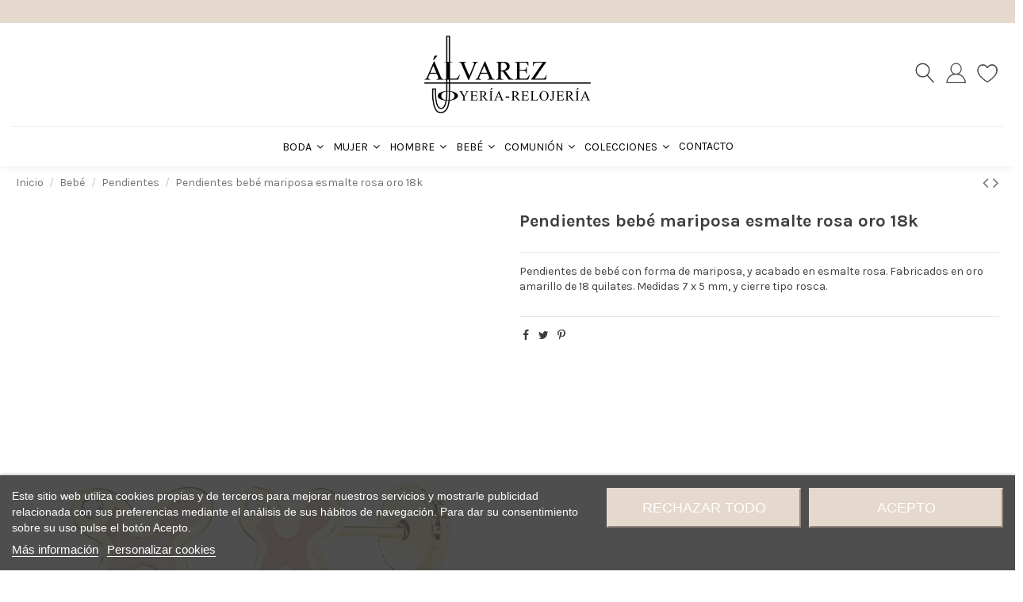

--- FILE ---
content_type: text/html; charset=utf-8
request_url: https://alvarezjoyeros.com/pendientes-de-bebe/257-pendientes-bebe-mariposa-esmalte-rosa-oro-18k.html
body_size: 21984
content:
<!doctype html>
<html lang="es">

<head>
    
        
  <meta charset="utf-8">


  <meta http-equiv="x-ua-compatible" content="ie=edge">



  


  


  <title>Pendientes bebé mariposa esmalte rosa oro 18k</title>

  
    
  
  <meta name="description" content="Pendientes de bebé con forma de mariposa, y acabado en esmalte rosa. Fabricados en oro amarillo de 18 quilates. Medidas 7 x 5 mm, y cierre tipo rosca.">
  <meta name="keywords" content="">
    
      <link rel="canonical" href="https://alvarezjoyeros.com/pendientes-de-bebe/257-pendientes-bebe-mariposa-esmalte-rosa-oro-18k.html">
    

  
      



    <meta property="og:type" content="product">
    <meta property="og:url" content="https://alvarezjoyeros.com/pendientes-de-bebe/257-pendientes-bebe-mariposa-esmalte-rosa-oro-18k.html">
    <meta property="og:title" content="Pendientes bebé mariposa esmalte rosa oro 18k">
    <meta property="og:site_name" content="Álvarez Joyeros">
    <meta property="og:description" content="Pendientes de bebé con forma de mariposa, y acabado en esmalte rosa. Fabricados en oro amarillo de 18 quilates. Medidas 7 x 5 mm, y cierre tipo rosca.">
            <meta property="og:image" content="https://alvarezjoyeros.com/8708-thickbox_default/pendientes-bebe-mariposa-esmalte-rosa-oro-18k.jpg">
        <meta property="og:image:width" content="1100">
        <meta property="og:image:height" content="1422">
    




      <meta name="viewport" content="initial-scale=1,user-scalable=no,maximum-scale=1,width=device-width">
  




  <link rel="icon" type="image/vnd.microsoft.icon" href="https://alvarezjoyeros.com/img/favicon.ico?1614606895">
  <link rel="shortcut icon" type="image/x-icon" href="https://alvarezjoyeros.com/img/favicon.ico?1614606895">
    


<script type="application/ld+json">

{
"@context": "https://schema.org",
"@type": "Organization",
"url": "https://alvarezjoyeros.com/",
"name": "Álvarez Joyeros",
"logo": "https://alvarezjoyeros.com/img/alvarez-joyeros-logo-1610717935.jpg",
"@id": "#store-organization"
}

</script>




    <link rel="stylesheet" href="https://alvarezjoyeros.com/themes/alvarezjoyeros/assets/cache/theme-9b6eb41630.css" type="text/css" media="all">




<link rel="preload" as="font"
      href="/themes/alvarezjoyeros/assets/css/font-awesome/fonts/fontawesome-webfont.woff?v=4.7.0"
      type="font/woff" crossorigin="anonymous">
<link rel="preload" as="font"
      href="/themes/alvarezjoyeros/assets/css/font-awesome/fonts/fontawesome-webfont.woff2?v=4.7.0"
      type="font/woff2" crossorigin="anonymous">

<link  rel="preload stylesheet"  as="style" href="/themes/alvarezjoyeros/assets/css/font-awesome/css/font-awesome-preload.css"
       type="text/css" crossorigin="anonymous">





  

  <script>
        var ajax_gc = "https:\/\/alvarezjoyeros.com\/process-giftcards?ajax=1";
        var dateOptions = {"noCalendar":false,"minDate":"today","dateFormat":"Y-m-d","monthSelectorType":"static","locale":"es"};
        var elementorFrontendConfig = {"isEditMode":"","stretchedSectionContainer":"","instagramToken":"","is_rtl":false,"ajax_csfr_token_url":"https:\/\/alvarezjoyeros.com\/module\/iqitelementor\/Actions?process=handleCsfrToken&ajax=1"};
        var giftType = "";
        var iqitTheme = {"rm_sticky":"down","rm_breakpoint":0,"op_preloader":"0","cart_style":"side","cart_confirmation":"modal","h_layout":"3","f_fixed":"","f_layout":"1","h_absolute":"0","h_sticky":"menu","hw_width":"fullwidth","hm_submenu_width":"default","h_search_type":"box","pl_lazyload":true,"pl_infinity":true,"pl_rollover":true,"pl_crsl_autoplay":false,"pl_slider_ld":4,"pl_slider_d":4,"pl_slider_t":3,"pl_slider_p":2,"pp_thumbs":"bottom","pp_zoom":"inner","pp_image_layout":"carousel","pp_tabs":"tabha","pl_grid_qty":false};
        var iqitextendedproduct = {"speed":"70"};
        var iqitfdc_from = 100;
        var iqitmegamenu = {"sticky":"false","containerSelector":"#wrapper > .container"};
        var iqitwishlist = {"nbProducts":0};
        var prestashop = {"cart":{"products":[],"totals":{"total":{"type":"total","label":"Total","amount":0,"value":"0,00\u00a0\u20ac"},"total_including_tax":{"type":"total","label":"Total (IVA incl.)","amount":0,"value":"0,00\u00a0\u20ac"},"total_excluding_tax":{"type":"total","label":"Total (IVA excl.)","amount":0,"value":"0,00\u00a0\u20ac"}},"subtotals":{"products":{"type":"products","label":"Subtotal","amount":0,"value":"0,00\u00a0\u20ac"},"discounts":null,"shipping":{"type":"shipping","label":"Transporte","amount":0,"value":""},"tax":null},"products_count":0,"summary_string":"0 art\u00edculos","vouchers":{"allowed":1,"added":[]},"discounts":[],"minimalPurchase":0,"minimalPurchaseRequired":""},"currency":{"id":1,"name":"Euro","iso_code":"EUR","iso_code_num":"978","sign":"\u20ac"},"customer":{"lastname":null,"firstname":null,"email":null,"birthday":null,"newsletter":null,"newsletter_date_add":null,"optin":null,"website":null,"company":null,"siret":null,"ape":null,"is_logged":false,"gender":{"type":null,"name":null},"addresses":[]},"language":{"name":"Espa\u00f1ol (Spanish)","iso_code":"es","locale":"es-ES","language_code":"es","is_rtl":"0","date_format_lite":"d\/m\/Y","date_format_full":"d\/m\/Y H:i:s","id":1},"page":{"title":"","canonical":"https:\/\/alvarezjoyeros.com\/pendientes-de-bebe\/257-pendientes-bebe-mariposa-esmalte-rosa-oro-18k.html","meta":{"title":"Pendientes beb\u00e9 mariposa esmalte rosa oro 18k","description":"Pendientes de beb\u00e9 con forma de mariposa, y acabado en esmalte rosa. Fabricados en oro amarillo de 18 quilates. Medidas 7 x 5 mm, y cierre tipo rosca.","keywords":null,"robots":"index"},"page_name":"product","body_classes":{"lang-es":true,"lang-rtl":false,"country-ES":true,"currency-EUR":true,"layout-full-width":true,"page-product":true,"tax-display-enabled":true,"product-id-257":true,"product-Pendientes beb\u00e9 mariposa esmalte rosa oro 18k":true,"product-id-category-20":true,"product-id-manufacturer-0":true,"product-id-supplier-5":true,"product-available-for-order":true},"admin_notifications":[]},"shop":{"name":"\u00c1lvarez Joyeros","logo":"https:\/\/alvarezjoyeros.com\/img\/alvarez-joyeros-logo-1610717935.jpg","stores_icon":"https:\/\/alvarezjoyeros.com\/img\/logo_stores.png","favicon":"https:\/\/alvarezjoyeros.com\/img\/favicon.ico"},"urls":{"base_url":"https:\/\/alvarezjoyeros.com\/","current_url":"https:\/\/alvarezjoyeros.com\/pendientes-de-bebe\/257-pendientes-bebe-mariposa-esmalte-rosa-oro-18k.html","shop_domain_url":"https:\/\/alvarezjoyeros.com","img_ps_url":"https:\/\/alvarezjoyeros.com\/img\/","img_cat_url":"https:\/\/alvarezjoyeros.com\/img\/c\/","img_lang_url":"https:\/\/alvarezjoyeros.com\/img\/l\/","img_prod_url":"https:\/\/alvarezjoyeros.com\/img\/p\/","img_manu_url":"https:\/\/alvarezjoyeros.com\/img\/m\/","img_sup_url":"https:\/\/alvarezjoyeros.com\/img\/su\/","img_ship_url":"https:\/\/alvarezjoyeros.com\/img\/s\/","img_store_url":"https:\/\/alvarezjoyeros.com\/img\/st\/","img_col_url":"https:\/\/alvarezjoyeros.com\/img\/co\/","img_url":"https:\/\/alvarezjoyeros.com\/themes\/alvarezjoyeros\/assets\/img\/","css_url":"https:\/\/alvarezjoyeros.com\/themes\/alvarezjoyeros\/assets\/css\/","js_url":"https:\/\/alvarezjoyeros.com\/themes\/alvarezjoyeros\/assets\/js\/","pic_url":"https:\/\/alvarezjoyeros.com\/upload\/","pages":{"address":"https:\/\/alvarezjoyeros.com\/direccion","addresses":"https:\/\/alvarezjoyeros.com\/direcciones","authentication":"https:\/\/alvarezjoyeros.com\/iniciar-sesion","cart":"https:\/\/alvarezjoyeros.com\/carrito","category":"https:\/\/alvarezjoyeros.com\/index.php?controller=category","cms":"https:\/\/alvarezjoyeros.com\/index.php?controller=cms","contact":"https:\/\/alvarezjoyeros.com\/contactanos","discount":"https:\/\/alvarezjoyeros.com\/descuento","guest_tracking":"https:\/\/alvarezjoyeros.com\/seguimiento-pedido-invitado","history":"https:\/\/alvarezjoyeros.com\/historial-compra","identity":"https:\/\/alvarezjoyeros.com\/datos-personales","index":"https:\/\/alvarezjoyeros.com\/","my_account":"https:\/\/alvarezjoyeros.com\/mi-cuenta","order_confirmation":"https:\/\/alvarezjoyeros.com\/confirmacion-pedido","order_detail":"https:\/\/alvarezjoyeros.com\/index.php?controller=order-detail","order_follow":"https:\/\/alvarezjoyeros.com\/seguimiento-pedido","order":"https:\/\/alvarezjoyeros.com\/pedido","order_return":"https:\/\/alvarezjoyeros.com\/index.php?controller=order-return","order_slip":"https:\/\/alvarezjoyeros.com\/facturas-abono","pagenotfound":"https:\/\/alvarezjoyeros.com\/pagina-no-encontrada","password":"https:\/\/alvarezjoyeros.com\/recuperar-contrasena","pdf_invoice":"https:\/\/alvarezjoyeros.com\/index.php?controller=pdf-invoice","pdf_order_return":"https:\/\/alvarezjoyeros.com\/index.php?controller=pdf-order-return","pdf_order_slip":"https:\/\/alvarezjoyeros.com\/index.php?controller=pdf-order-slip","prices_drop":"https:\/\/alvarezjoyeros.com\/productos-rebajados","product":"https:\/\/alvarezjoyeros.com\/index.php?controller=product","search":"https:\/\/alvarezjoyeros.com\/busqueda","sitemap":"https:\/\/alvarezjoyeros.com\/mapa del sitio","stores":"https:\/\/alvarezjoyeros.com\/tiendas","supplier":"https:\/\/alvarezjoyeros.com\/proveedores","register":"https:\/\/alvarezjoyeros.com\/iniciar-sesion?create_account=1","order_login":"https:\/\/alvarezjoyeros.com\/pedido?login=1"},"alternative_langs":[],"theme_assets":"\/themes\/alvarezjoyeros\/assets\/","actions":{"logout":"https:\/\/alvarezjoyeros.com\/?mylogout="},"no_picture_image":{"bySize":{"cart_default":{"url":"https:\/\/alvarezjoyeros.com\/img\/p\/es-default-cart_default.jpg","width":125,"height":162},"small_default":{"url":"https:\/\/alvarezjoyeros.com\/img\/p\/es-default-small_default.jpg","width":160,"height":160},"home_default":{"url":"https:\/\/alvarezjoyeros.com\/img\/p\/es-default-home_default.jpg","width":450,"height":450},"medium_default":{"url":"https:\/\/alvarezjoyeros.com\/img\/p\/es-default-medium_default.jpg","width":452,"height":584},"large_default":{"url":"https:\/\/alvarezjoyeros.com\/img\/p\/es-default-large_default.jpg","width":550,"height":550},"thickbox_default":{"url":"https:\/\/alvarezjoyeros.com\/img\/p\/es-default-thickbox_default.jpg","width":1100,"height":1422}},"small":{"url":"https:\/\/alvarezjoyeros.com\/img\/p\/es-default-cart_default.jpg","width":125,"height":162},"medium":{"url":"https:\/\/alvarezjoyeros.com\/img\/p\/es-default-medium_default.jpg","width":452,"height":584},"large":{"url":"https:\/\/alvarezjoyeros.com\/img\/p\/es-default-thickbox_default.jpg","width":1100,"height":1422},"legend":""}},"configuration":{"display_taxes_label":true,"display_prices_tax_incl":true,"is_catalog":true,"show_prices":true,"opt_in":{"partner":false},"quantity_discount":{"type":"price","label":"Precio unidad"},"voucher_enabled":1,"return_enabled":1},"field_required":[],"breadcrumb":{"links":[{"title":"Inicio","url":"https:\/\/alvarezjoyeros.com\/"},{"title":"Beb\u00e9","url":"https:\/\/alvarezjoyeros.com\/18-bebe"},{"title":"Pendientes","url":"https:\/\/alvarezjoyeros.com\/20-pendientes-de-bebe"},{"title":"Pendientes beb\u00e9 mariposa esmalte rosa oro 18k","url":"https:\/\/alvarezjoyeros.com\/pendientes-de-bebe\/257-pendientes-bebe-mariposa-esmalte-rosa-oro-18k.html"}],"count":4},"link":{"protocol_link":"https:\/\/","protocol_content":"https:\/\/"},"time":1768947356,"static_token":"2f6e95037d605842733d6ee490c484b6","token":"a323d8b95837c08ef9bda99a7efd313c","debug":false};
        var preview_label = "Template Preview";
        var psemailsubscription_subscription = "https:\/\/alvarezjoyeros.com\/module\/ps_emailsubscription\/subscription";
        var required_label = "is required";
        var select_template_label = "Select a Template";
        var ststickybuybutton = {"show":0,"top_offset":0,"scroll_offset":0,"native_buy_selector":".product-variants","max_width":300};
        var template_vars = {"{value}":"XXX","{shop_logo}":"","{gift_image}":"","{vcode}":"XXXXX-XXXXX","{giftcard_name}":"","{expire_date}":"X days","{shop_name}":"&Aacute;lvarez Joyeros","{shop_url}":"https:\/\/alvarezjoyeros.com\/","{sender}":"Your Name","{rec_name}":"","{message}":"","{quantity}":1};
      </script>



  

<script type="text/javascript">
    var lgcookieslaw_consent_mode = 0;
    var lgcookieslaw_banner_url_ajax_controller = "https://alvarezjoyeros.com/module/lgcookieslaw/ajax";     var lgcookieslaw_cookie_values = null;     var lgcookieslaw_saved_preferences = 0;
    var lgcookieslaw_ajax_calls_token = "59549f3708c39e6ef9036b07eaf65f7e";
    var lgcookieslaw_reload = 1;
    var lgcookieslaw_block_navigation = 0;
    var lgcookieslaw_banner_position = 2;
    var lgcookieslaw_show_fixed_button = 1;
    var lgcookieslaw_save_user_consent = 1;
    var lgcookieslaw_reject_cookies_when_closing_banner = 0;
</script>


<script type="text/javascript" data-keepinline="true">
    // instantiate object
    var oGsr = {};
    var bt_msgs = {"delay":"You have not filled out a numeric for delay option","fbId":"You have not filled out a numeric for Facebook App ID option","fbsecret":"You have not filled out Facebook App Secret option","reviewDate":"No has completado la fecha de la revisi\u00f3n.","title":"No has escrito el titulo.","comment":"No has completado el comentario.","report":"No has completado el comentario.","rating":"No has valorado este producto.","checkreview":"No has seleccionado una valoraci\u00f3n","email":"You have not filled out your email","status":"You didn't select any status","vouchercode":"You have not filled out the voucher code","voucheramount":"You have left 0 as value for voucher's value","voucherminimum":"Minimum amount is not a numeric","vouchermaximum":"Maximum quantity is not a numeric","vouchervalidity":"You have left 0 as value for voucher's validity","importMatching":"You have not filled the number of columns out","reviewModerationTxt":{"1":"You have not filled out your legal text for using a moderation with language Espa\u00f1ol (Spanish). Click on the language drop-down list in order to fill out the correct language field(s)."},"reviewModifyTxt":{"1":"You have not filled out your legal text for using a review modification tool with language Espa\u00f1ol (Spanish). Click on the language drop-down list in order to fill out the correct language field(s)."},"emailTitle":{"1":"You have not filled out your title or text with language Espa\u00f1ol (Spanish). Click on the language drop-down list in order to fill out the correct language field(s)."},"emaillCategory":{"1":"You have not filled out your category label with language Espa\u00f1ol (Spanish). Click on the language drop-down list in order to fill out the correct language field(s)."},"emaillProduct":{"1":"You have not filled out your product label with language Espa\u00f1ol (Spanish). Click on the language drop-down list in order to fill out the correct language field(s)."},"emaillSentence":{"1":"You have not filled out your custom body sentence with language Espa\u00f1ol (Spanish). Click on the language drop-down list in order to fill out the correct language field(s)."}};
    var bt_sImgUrl = '/modules/gsnippetsreviews/views/img/';
    var bt_sWebService = '/modules/gsnippetsreviews/ws-gsnippetsreviews.php?bt_token=3fdf871f2d73a99a5cc5b70623982830';
    var sGsrModuleName = 'gsr';
    var bt_aFancyReviewForm = {};
    var bt_aFancyReviewTabForm = {};
    var bt_oScrollTo = {};
    bt_oScrollTo.execute = false;
    var bt_oUseSocialButton = {};
    bt_oUseSocialButton.run = false;
    var bt_oActivateReviewTab = {};
    bt_oActivateReviewTab.run = false;
    var bt_oDeactivateReviewTab = {};
    bt_oDeactivateReviewTab.run = false;
    var bt_aReviewReport = new Array();
    var bt_oCallback = {};
    bt_oCallback.run = false;
    var bt_aStarsRating = new Array();
    var bt_oBxSlider = {};
    bt_oBxSlider.run = false;
</script><!-- Facebook Product Ad Module by BusinessTech - Start Facebook Pixel Code -->
	
	<script>
		!function(f,b,e,v,n,t,s){if(f.fbq)return;n=f.fbq=function(){n.callMethod?
			n.callMethod.apply(n,arguments):n.queue.push(arguments)};if(!f._fbq)f._fbq=n;
			n.push=n;n.loaded=!0;n.version='2.0';n.queue=[];t=b.createElement(e);t.async=!0;
			t.src=v;s=b.getElementsByTagName(e)[0];s.parentNode.insertBefore(t,s)
		}(window, document,'script','https://connect.facebook.net/en_US/fbevents.js');

					fbq('consent', 'grant');
				fbq('init', '200389961630215');
		fbq('track', 'PageView');

		
				
		fbq('track', 'ViewContent', {
			
							content_type : 'product',
							content_ids : ['ES257'],
							value : 112.5,
							currency : 'EUR',
							content_name : 'Pendientes bebé mariposa esmalte rosa oro 18k',
							content_category : 'Pendientes'						
		});
		
				
	</script>
	<noscript><img height="1" width="1" style="display:none" src="https://www.facebook.com/tr?id=200389961630215&ev=PageView&noscript=1"/></noscript>
	

	<!-- manage the click event on the wishlist and the add to cart -->
		<script type="text/javascript" src="/modules/facebookproductad/views/js/pixel.js"></script>
	<script type="text/javascript" src="/modules/facebookproductad/views/js/jquery-1.11.0.min.js"></script>
	<script type="text/javascript">

		var oPixel = new oPixel();

		$( document ).ready(function() {
			oPixel.addToCart({"content_name":"Pendientes beb\u00e9 mariposa esmalte rosa oro 18k","content_category":"Pendientes","content_ids":"['ES257']","content_type":"product","value":112.5,"currency":"EUR"}, '.add-to-cart');oPixel.addToWishList({"content_name":"'Pendientes beb\u00e9 mariposa esmalte rosa oro 18k'","content_category":"'Pendientes'","content_ids":"['ES257']","content_type":"'product'","value":112.5,"currency":"'EUR'"}, 'a[id="wishlist_button"]');
		});

	</script>
	<!-- Facebook Product Ad Module by BusinessTech - End Facebook Pixel Code -->

<style>@media (min-width: 768px) {.st_sticky_buy_inner{width:300px;}.da_kai_attr .st_sticky_buy_inner{left:50%;margin-left: -150px;}}@media (min-width: 768px) {.st_sticky_buy_container{display:none;}}.st_sticky_buy_overlay{background:rgba(0,0,0,0.4);}.st_sticky_buy_name{color:#3e3e3e;}.st_sticky_buy_name{font-size:18px;}.st_sticky_buy_price .price{color:#000000;}.st_sticky_buy_price .price{font-size:18px;}.st_sticky_buy_container{color:#777777;}.st_sticky_buy_close{border-color:#777777;color:#777777;}.st_sticky_buy_block{background-color:#ffffff;}.st_sticky_buy_cart .btn{color:#ffffff;}.st_sticky_buy_cart .btn{background-color:#000000;}.st_sticky_buy_cart .btn.st_sticky_buy_disabled, .st_sticky_buy_mang .st_sticky_buy_cart .btn{background-color:#2f2f2f;}.st_sticky_buy_now .btn, .da_kai_attr .st_sticky_buy_submit_box .st_sticky_buy_cart .btn{color:#000000;}.st_sticky_buy_now .btn, .da_kai_attr .st_sticky_buy_submit_box .st_sticky_buy_cart .btn{background-color:#e5d8cc;}.st_sticky_buy_now .btn.st_sticky_buy_disabled, .st_sticky_buy_mang .st_sticky_buy_now .btn,.da_kai_attr .st_sticky_buy_submit_box .st_sticky_buy_cart .btn.st_sticky_buy_disabled,.st_sticky_buy_mang.da_kai_attr .st_sticky_buy_submit_box .st_sticky_buy_cart .btn{background-color:#f6e8dc;}@media screen and (max-height: 423px){.da_kai_attr .st_sticky_buy_block{position:fixed;top:0;overflow-x: hidden;}}@media screen and (min-width: 768px), screen and (max-height: 423px){.da_kai_attr .st_sticky_buy_block{width:300px;left:50%;margin-left: -150px;}}@media (max-width: 767px) {.st_sticky_buy_inner{left:0;right:0;margin-left:0;width:100%;}.st_sticky_buy_container{-webkit-box-shadow: none; -moz-box-shadow: none; box-shadow: none;}.st_sticky_buy_container .container{padding-left:0;padding-right:0;}}@media (min-width: 768px) {.st_sticky_buy_model_1.st_sticky_buy_mang .st_sticky_buy_loading_inner{display: none;}}@media (max-width: 767px) {.st_sticky_buy_model_1.st_sticky_buy_mang .st_sticky_buy_loading_outer{display: none;}}.st_sticky_buy_name{font-weight:700;}.st_sticky_buy_btn{}</style>





<meta name="facebook-domain-verification" content="xcou45sn8duwbk58l1wbltj3zi5e3v" />    
        
    

     <meta name="p:domain_verify" content="9d3d9dc6e13f31887837b53a99495179"/> </head>

<body id="product" class="lang-es country-es currency-eur layout-full-width page-product tax-display-enabled product-id-257 product-pendientes-bebe-mariposa-esmalte-rosa-oro-18k product-id-category-20 product-id-manufacturer-0 product-id-supplier-5 product-available-for-order body-desktop-header-style-w-3">


    




    


<main id="main-page-content"  >
    
            

    <header id="header" class="desktop-header-style-w-3">
        
            


<!-- Facebook Pixel Code -->
<script>
  !function(f,b,e,v,n,t,s)
  {if(f.fbq)return;n=f.fbq=function(){n.callMethod?
  n.callMethod.apply(n,arguments):n.queue.push(arguments)};
  if(!f._fbq)f._fbq=n;n.push=n;n.loaded=!0;n.version='2.0';
  n.queue=[];t=b.createElement(e);t.async=!0;
  t.src=v;s=b.getElementsByTagName(e)[0];
  s.parentNode.insertBefore(t,s)}(window, document,'script',
  'https://connect.facebook.net/en_US/fbevents.js');
  fbq('init', '200389961630215');
  fbq('track', 'PageView');
</script>
<noscript><img height="1" width="1" style="display:none"
  src="https://www.facebook.com/tr?id=200389961630215&ev=PageView&noscript=1"
/></noscript>
<!-- End Facebook Pixel Code -->


<!-- Código recaptcha -->

 <script src="https://www.google.com/recaptcha/api.js"></script>

 <!-- Código recaptcha -->








  <div class="header-banner">
    
  </div>




            <nav class="header-nav">
        <div class="container">
    
        <div class="row justify-content-between">
            <div class="col col-auto col-md left-nav">
                                
            </div>
            <div class="col col-auto center-nav text-center">
                
      
    <div id="iqithtmlandbanners-block-5"  class="d-inline-block">
        <div class="rte-content d-inline-block">
            <!--<p><strong>Envío gratuito a partir de 100€ en España Península.</strong> Realizamos también envío a Baleares.</p>-->
        </div>
    </div>


  

             </div>
            <div class="col col-auto col-md right-nav text-right">
                
             </div>
        </div>

                        </div>
            </nav>
        



<div id="desktop-header" class="desktop-header-style-3">
    
            
<div class="header-top">
    <div id="desktop-header-container" class="container">
        <div class="row align-items-center">
                            <div class="col col-header-left">
                                        
                </div>
                <div class="col col-header-center text-center">
                    <div id="desktop_logo">
                        
  <a href="https://alvarezjoyeros.com/">
    <img class="logo img-fluid"
         src="https://alvarezjoyeros.com/img/alvarez-joyeros-logo-1610717935.jpg"
                  alt="Álvarez Joyeros"
         width="350"
         height="164"
    >
  </a>

                    </div>
                    
                </div>
                        <div class="col  col-header-right">
                <div class="row no-gutters justify-content-end">
                                            <div id="header-search-btn" class="col col-auto header-btn-w header-search-btn-w">
    <a data-toggle="dropdown" id="header-search-btn-drop"  class="header-btn header-search-btn" data-display="static">
        <i class="fa fa-search fa-fw icon" aria-hidden="true"></i>
        <span class="title">Buscar</span>
    </a>
            <div class="dropdown-content dropdown-menu dropdown-search">
            
<!-- Block search module TOP -->
<div id="search_widget" class="search-widget" data-search-controller-url="https://alvarezjoyeros.com/module/iqitsearch/searchiqit">
    <form method="get" action="https://alvarezjoyeros.com/module/iqitsearch/searchiqit">
        <div class="input-group">
            <input type="text" name="s" value="" data-all-text="Mostrar todos los resultados"
                   data-blog-text="Entradas Blog"
                   data-product-text="Producto"
                   data-brands-text="Marca"
                   autocomplete="off" autocorrect="off" autocapitalize="off" spellcheck="false"
                   placeholder="Buscar productos" class="form-control form-search-control" />
            <button type="submit" class="search-btn">
                <i class="fa fa-search"></i>
            </button>
        </div>
    </form>
</div>
<!-- /Block search module TOP -->

        </div>
    </div>
                    
                    
                                            <div id="header-user-btn" class="col col-auto header-btn-w header-user-btn-w">
            <a href="https://alvarezjoyeros.com/mi-cuenta"
           title="Accede a tu cuenta de cliente"
           rel="nofollow" class="header-btn header-user-btn">
            <i class="fa fa-user fa-fw icon" aria-hidden="true"></i>
            <span class="title">Iniciar sesión</span>
        </a>
    </div>









                                        

                    <div id="header-wishlist-btn" class="col col-auto header-btn-w header-wishlist-btn-w">
    <a href="https://alvarezjoyeros.com/favoritos" rel="nofollow" class="header-btn header-user-btn">
        <i class="fa fa-heart-o fa-fw icon" aria-hidden="true"></i>
        <span class="title">Favoritos (<span id="iqitwishlist-nb"></span>)</span>
    </a>
</div>

                                    </div>
                
            </div>
            <div class="col-12">
                <div class="row">
                    
                </div>
            </div>
        </div>
    </div>
</div>
<div class="container iqit-megamenu-container">	<div id="iqitmegamenu-wrapper" class="iqitmegamenu-wrapper iqitmegamenu-all">
		<div class="container container-iqitmegamenu">
		<div id="iqitmegamenu-horizontal" class="iqitmegamenu  clearfix" role="navigation">

								
				<nav id="cbp-hrmenu" class="cbp-hrmenu cbp-horizontal cbp-hrsub-narrow">
					<ul>
												<li id="cbp-hrmenu-tab-3" class="cbp-hrmenu-tab cbp-hrmenu-tab-3  cbp-has-submeu">
	<a href="https://alvarezjoyeros.com/3-boda" class="nav-link" >

								<span class="cbp-tab-title">
								Boda <i class="fa fa-angle-down cbp-submenu-aindicator"></i></span>
														</a>
														<div class="cbp-hrsub col-1">
								<div class="cbp-hrsub-inner">
									<div class="container iqitmegamenu-submenu-container">
									
																																	




<div class="row menu_row menu-element  first_rows menu-element-id-1">
                

                                                




    <div class="col-1 cbp-menu-column cbp-menu-element menu-element-id-2 ">
        <div class="cbp-menu-column-inner">
                        
                
                
                    
                                                    <div class="row cbp-categories-row">
                                                                                                            <div class="col-12">
                                            <div class="cbp-category-link-w"><a href="https://alvarezjoyeros.com/4-alianzas-de-boda"
                                                                                class="cbp-column-title nav-link cbp-category-title">Alianzas</a>
                                                                                                                                            </div>
                                        </div>
                                                                                                                                                <div class="col-12">
                                            <div class="cbp-category-link-w"><a href="https://alvarezjoyeros.com/5-anillos-de-compromiso"
                                                                                class="cbp-column-title nav-link cbp-category-title">Anillos de compromiso</a>
                                                                                                                                            </div>
                                        </div>
                                                                                                </div>
                                            
                
            

            
            </div>    </div>
                            
                </div>
																					
																			</div>
								</div>
							</div>
													</li>
												<li id="cbp-hrmenu-tab-4" class="cbp-hrmenu-tab cbp-hrmenu-tab-4  cbp-has-submeu">
	<a href="https://alvarezjoyeros.com/6-mujer" class="nav-link" >

								<span class="cbp-tab-title">
								Mujer <i class="fa fa-angle-down cbp-submenu-aindicator"></i></span>
														</a>
														<div class="cbp-hrsub col-1">
								<div class="cbp-hrsub-inner">
									<div class="container iqitmegamenu-submenu-container">
									
																																	




<div class="row menu_row menu-element  first_rows menu-element-id-1">
                

                                                




    <div class="col-1 cbp-menu-column cbp-menu-element menu-element-id-2 ">
        <div class="cbp-menu-column-inner">
                        
                
                
                    
                                                    <div class="row cbp-categories-row">
                                                                                                            <div class="col-12">
                                            <div class="cbp-category-link-w"><a href="https://alvarezjoyeros.com/8-colgantes-mujer"
                                                                                class="cbp-column-title nav-link cbp-category-title">Colgantes mujer</a>
                                                                                                                                            </div>
                                        </div>
                                                                                                                                                <div class="col-12">
                                            <div class="cbp-category-link-w"><a href="https://alvarezjoyeros.com/7-cadenas-mujer"
                                                                                class="cbp-column-title nav-link cbp-category-title">Cadenas mujer</a>
                                                                                                                                            </div>
                                        </div>
                                                                                                                                                <div class="col-12">
                                            <div class="cbp-category-link-w"><a href="https://alvarezjoyeros.com/37-gargantillas-mujer"
                                                                                class="cbp-column-title nav-link cbp-category-title">Gargantillas mujer</a>
                                                                                                                                            </div>
                                        </div>
                                                                                                                                                <div class="col-12">
                                            <div class="cbp-category-link-w"><a href="https://alvarezjoyeros.com/10-pendientes-mujer"
                                                                                class="cbp-column-title nav-link cbp-category-title">Pendientes mujer</a>
                                                                                                                                            </div>
                                        </div>
                                                                                                                                                <div class="col-12">
                                            <div class="cbp-category-link-w"><a href="https://alvarezjoyeros.com/12-pulseras-mujer"
                                                                                class="cbp-column-title nav-link cbp-category-title">Pulseras mujer</a>
                                                                                                                                            </div>
                                        </div>
                                                                                                                                                <div class="col-12">
                                            <div class="cbp-category-link-w"><a href="https://alvarezjoyeros.com/11-piercings-de-mujer"
                                                                                class="cbp-column-title nav-link cbp-category-title">Piercings</a>
                                                                                                                                            </div>
                                        </div>
                                                                                                </div>
                                            
                
            

            
            </div>    </div>
                            
                </div>
																					
																			</div>
								</div>
							</div>
													</li>
												<li id="cbp-hrmenu-tab-5" class="cbp-hrmenu-tab cbp-hrmenu-tab-5  cbp-has-submeu">
	<a href="https://alvarezjoyeros.com/9-hombre" class="nav-link" >

								<span class="cbp-tab-title">
								Hombre <i class="fa fa-angle-down cbp-submenu-aindicator"></i></span>
														</a>
														<div class="cbp-hrsub col-1">
								<div class="cbp-hrsub-inner">
									<div class="container iqitmegamenu-submenu-container">
									
																																	




<div class="row menu_row menu-element  first_rows menu-element-id-1">
                

                                                




    <div class="col-1 cbp-menu-column cbp-menu-element menu-element-id-2 ">
        <div class="cbp-menu-column-inner">
                        
                
                
                    
                                                    <div class="row cbp-categories-row">
                                                                                                            <div class="col-12">
                                            <div class="cbp-category-link-w"><a href="https://alvarezjoyeros.com/15-colgantes-hombre"
                                                                                class="cbp-column-title nav-link cbp-category-title">Colgantes hombre</a>
                                                                                                                                            </div>
                                        </div>
                                                                                                                                                <div class="col-12">
                                            <div class="cbp-category-link-w"><a href="https://alvarezjoyeros.com/16-cadenas-hombre"
                                                                                class="cbp-column-title nav-link cbp-category-title">Cadenas hombre</a>
                                                                                                                                            </div>
                                        </div>
                                                                                                                                                <div class="col-12">
                                            <div class="cbp-category-link-w"><a href="https://alvarezjoyeros.com/13-pulseras-hombre"
                                                                                class="cbp-column-title nav-link cbp-category-title">Pulseras hombre</a>
                                                                                                                                            </div>
                                        </div>
                                                                                                                                                <div class="col-12">
                                            <div class="cbp-category-link-w"><a href="https://alvarezjoyeros.com/35-esclavas-hombre"
                                                                                class="cbp-column-title nav-link cbp-category-title">Esclavas hombre</a>
                                                                                                                                            </div>
                                        </div>
                                                                                                                                                <div class="col-12">
                                            <div class="cbp-category-link-w"><a href="https://alvarezjoyeros.com/14-sellos-hombre"
                                                                                class="cbp-column-title nav-link cbp-category-title">Sellos hombre</a>
                                                                                                                                            </div>
                                        </div>
                                                                                                </div>
                                            
                
            

            
            </div>    </div>
                            
                </div>
																					
																			</div>
								</div>
							</div>
													</li>
												<li id="cbp-hrmenu-tab-6" class="cbp-hrmenu-tab cbp-hrmenu-tab-6  cbp-has-submeu">
	<a href="https://alvarezjoyeros.com/18-bebe" class="nav-link" >

								<span class="cbp-tab-title">
								Bebé <i class="fa fa-angle-down cbp-submenu-aindicator"></i></span>
														</a>
														<div class="cbp-hrsub col-1">
								<div class="cbp-hrsub-inner">
									<div class="container iqitmegamenu-submenu-container">
									
																																	




<div class="row menu_row menu-element  first_rows menu-element-id-1">
                

                                                




    <div class="col-1 cbp-menu-column cbp-menu-element menu-element-id-2 ">
        <div class="cbp-menu-column-inner">
                        
                
                
                    
                                                    <div class="row cbp-categories-row">
                                                                                                            <div class="col-12">
                                            <div class="cbp-category-link-w"><a href="https://alvarezjoyeros.com/20-pendientes-de-bebe"
                                                                                class="cbp-column-title nav-link cbp-category-title">Pendientes</a>
                                                                                                                                            </div>
                                        </div>
                                                                                                                                                <div class="col-12">
                                            <div class="cbp-category-link-w"><a href="https://alvarezjoyeros.com/19-pulseras-de-bebe"
                                                                                class="cbp-column-title nav-link cbp-category-title">Pulseras</a>
                                                                                                                                            </div>
                                        </div>
                                                                                                                                                <div class="col-12">
                                            <div class="cbp-category-link-w"><a href="https://alvarezjoyeros.com/36-esclavas-de-bebe"
                                                                                class="cbp-column-title nav-link cbp-category-title">Esclavas</a>
                                                                                                                                            </div>
                                        </div>
                                                                                                                                                <div class="col-12">
                                            <div class="cbp-category-link-w"><a href="https://alvarezjoyeros.com/33-medallas-de-bebe"
                                                                                class="cbp-column-title nav-link cbp-category-title">Medallas</a>
                                                                                                                                            </div>
                                        </div>
                                                                                                </div>
                                            
                
            

            
            </div>    </div>
                            
                </div>
																					
																			</div>
								</div>
							</div>
													</li>
												<li id="cbp-hrmenu-tab-8" class="cbp-hrmenu-tab cbp-hrmenu-tab-8  cbp-has-submeu">
	<a href="https://alvarezjoyeros.com/22-comunion" class="nav-link" >

								<span class="cbp-tab-title">
								Comunión <i class="fa fa-angle-down cbp-submenu-aindicator"></i></span>
														</a>
														<div class="cbp-hrsub col-1">
								<div class="cbp-hrsub-inner">
									<div class="container iqitmegamenu-submenu-container">
									
																																	




<div class="row menu_row menu-element  first_rows menu-element-id-1">
                

                                                




    <div class="col-1 cbp-menu-column cbp-menu-element menu-element-id-2 ">
        <div class="cbp-menu-column-inner">
                        
                
                
                    
                                                    <div class="row cbp-categories-row">
                                                                                                            <div class="col-12">
                                            <div class="cbp-category-link-w"><a href="https://alvarezjoyeros.com/23-cruces-de-comunion"
                                                                                class="cbp-column-title nav-link cbp-category-title">Cruces</a>
                                                                                                                                            </div>
                                        </div>
                                                                                                                                                <div class="col-12">
                                            <div class="cbp-category-link-w"><a href="https://alvarezjoyeros.com/24-medallas-de-comunion"
                                                                                class="cbp-column-title nav-link cbp-category-title">Medallas</a>
                                                                                                                                            </div>
                                        </div>
                                                                                                </div>
                                            
                
            

            
            </div>    </div>
                            
                </div>
																					
																			</div>
								</div>
							</div>
													</li>
												<li id="cbp-hrmenu-tab-15" class="cbp-hrmenu-tab cbp-hrmenu-tab-15  cbp-has-submeu">
	<a href="https://alvarezjoyeros.com/44-colecciones" class="nav-link" >

								<span class="cbp-tab-title">
								Colecciones <i class="fa fa-angle-down cbp-submenu-aindicator"></i></span>
														</a>
														<div class="cbp-hrsub col-1">
								<div class="cbp-hrsub-inner">
									<div class="container iqitmegamenu-submenu-container">
									
																																	




<div class="row menu_row menu-element  first_rows menu-element-id-1">
                

                                                




    <div class="col-1 cbp-menu-column cbp-menu-element menu-element-id-2 ">
        <div class="cbp-menu-column-inner">
                        
                
                
                    
                                                    <div class="row cbp-categories-row">
                                                                                                            <div class="col-12">
                                            <div class="cbp-category-link-w"><a href="https://alvarezjoyeros.com/45-colgantes-horoscopo"
                                                                                class="cbp-column-title nav-link cbp-category-title">Colgantes horóscopo</a>
                                                                                                                                            </div>
                                        </div>
                                                                                                                                                <div class="col-12">
                                            <div class="cbp-category-link-w"><a href="https://alvarezjoyeros.com/46-colgantes-unisex"
                                                                                class="cbp-column-title nav-link cbp-category-title">Colgantes unisex</a>
                                                                                                                                            </div>
                                        </div>
                                                                                                </div>
                                            
                
            

            
            </div>    </div>
                            
                </div>
																					
																			</div>
								</div>
							</div>
													</li>
												<li id="cbp-hrmenu-tab-10" class="cbp-hrmenu-tab cbp-hrmenu-tab-10 ">
	<a href="https://alvarezjoyeros.com/content/7-contacto" class="nav-link" >

								<span class="cbp-tab-title">
								Contacto</span>
														</a>
													</li>
											</ul>
				</nav>
		</div>
		</div>
		<div id="sticky-cart-wrapper"></div>
	</div>

<div id="_desktop_iqitmegamenu-mobile">
	<div id="iqitmegamenu-mobile">
		
		<ul>
		



	
	<li><span class="mm-expand"><i class="fa fa-angle-down expand-icon" aria-hidden="true"></i><i class="fa fa-angle-up close-icon" aria-hidden="true"></i></span><a  href="https://alvarezjoyeros.com/3-boda" >Boda</a>
	<ul><li><a  href="https://alvarezjoyeros.com/4-alianzas-de-boda" >Alianzas</a></li><li><a  href="https://alvarezjoyeros.com/5-anillos-de-compromiso" >Anillos de compromiso</a></li></ul></li><li><span class="mm-expand"><i class="fa fa-angle-down expand-icon" aria-hidden="true"></i><i class="fa fa-angle-up close-icon" aria-hidden="true"></i></span><a  href="https://alvarezjoyeros.com/6-mujer" >Mujer</a>
	<ul><li><a  href="https://alvarezjoyeros.com/8-colgantes-mujer" >Colgantes mujer</a></li><li><a  href="https://alvarezjoyeros.com/7-cadenas-mujer" >Cadenas mujer</a></li><li><a  href="https://alvarezjoyeros.com/37-gargantillas-mujer" >Gargantillas mujer</a></li><li><a  href="https://alvarezjoyeros.com/10-pendientes-mujer" >Pendientes mujer</a></li><li><a  href="https://alvarezjoyeros.com/12-pulseras-mujer" >Pulseras mujer</a></li><li><a  href="https://alvarezjoyeros.com/11-piercings-de-mujer" >Piercings</a></li></ul></li><li><span class="mm-expand"><i class="fa fa-angle-down expand-icon" aria-hidden="true"></i><i class="fa fa-angle-up close-icon" aria-hidden="true"></i></span><a  href="https://alvarezjoyeros.com/9-hombre" >Hombre</a>
	<ul><li><a  href="https://alvarezjoyeros.com/15-colgantes-hombre" >Colgantes hombre</a></li><li><a  href="https://alvarezjoyeros.com/16-cadenas-hombre" >Cadenas hombre</a></li><li><a  href="https://alvarezjoyeros.com/13-pulseras-hombre" >Pulseras hombre</a></li><li><a  href="https://alvarezjoyeros.com/35-esclavas-hombre" >Esclavas hombre</a></li><li><a  href="https://alvarezjoyeros.com/14-sellos-hombre" >Sellos hombre</a></li></ul></li><li><span class="mm-expand"><i class="fa fa-angle-down expand-icon" aria-hidden="true"></i><i class="fa fa-angle-up close-icon" aria-hidden="true"></i></span><a  href="https://alvarezjoyeros.com/18-bebe" >Bebé</a>
	<ul><li><a  href="https://alvarezjoyeros.com/20-pendientes-de-bebe" >Pendientes</a></li><li><a  href="https://alvarezjoyeros.com/19-pulseras-de-bebe" >Pulseras</a></li><li><a  href="https://alvarezjoyeros.com/36-esclavas-de-bebe" >Esclavas</a></li><li><a  href="https://alvarezjoyeros.com/33-medallas-de-bebe" >Medallas</a></li></ul></li><li><span class="mm-expand"><i class="fa fa-angle-down expand-icon" aria-hidden="true"></i><i class="fa fa-angle-up close-icon" aria-hidden="true"></i></span><a  href="https://alvarezjoyeros.com/22-comunion" >Comunión</a>
	<ul><li><a  href="https://alvarezjoyeros.com/23-cruces-de-comunion" >Cruces</a></li><li><a  href="https://alvarezjoyeros.com/24-medallas-de-comunion" >Medallas</a></li></ul></li><li><span class="mm-expand"><i class="fa fa-angle-down expand-icon" aria-hidden="true"></i><i class="fa fa-angle-up close-icon" aria-hidden="true"></i></span><a  href="https://alvarezjoyeros.com/44-colecciones" >Colecciones</a>
	<ul><li><a  href="https://alvarezjoyeros.com/45-colgantes-horoscopo" >Colgantes horóscopo</a></li><li><a  href="https://alvarezjoyeros.com/46-colgantes-unisex" >Colgantes unisex</a></li></ul></li><li><a  href="https://alvarezjoyeros.com/content/7-contacto" >Contacto</a></li>
		</ul>
		
	</div>
</div>
</div>


    </div>



    <div id="mobile-header" class="mobile-header-style-1">
                    <div id="mobile-header-sticky">
    <div class="container">
        <div class="mobile-main-bar">
            <div class="row no-gutters align-items-center row-mobile-header">
                <div class="col col-auto col-mobile-btn col-mobile-btn-menu col-mobile-menu-push">
                    <a class="m-nav-btn" data-toggle="dropdown" data-display="static"><i class="fa fa-bars" aria-hidden="true"></i>
                        <span>Menú</span></a>
                    <div id="mobile_menu_click_overlay"></div>
                    <div id="_mobile_iqitmegamenu-mobile" class="dropdown-menu-custom dropdown-menu"></div>
                </div>
                <div id="mobile-btn-search" class="col col-auto col-mobile-btn col-mobile-btn-search">
                    <a class="m-nav-btn" data-toggle="dropdown" data-display="static"><i class="fa fa-search" aria-hidden="true"></i>
                        <span>Buscar</span></a>
                    <div id="search-widget-mobile" class="dropdown-content dropdown-menu dropdown-mobile search-widget">
                        
                                                    
<!-- Block search module TOP -->
<form method="get" action="https://alvarezjoyeros.com/module/iqitsearch/searchiqit">
    <div class="input-group">
        <input type="text" name="s" value=""
               placeholder="Buscar"
               data-all-text="Mostrar todos los resultados"
               data-blog-text="Entradas Blog"
               data-product-text="Producto"
               data-brands-text="Marca"
               autocomplete="off" autocorrect="off" autocapitalize="off" spellcheck="false"
               class="form-control form-search-control">
        <button type="submit" class="search-btn">
            <i class="fa fa-search"></i>
        </button>
    </div>
</form>
<!-- /Block search module TOP -->

                                                
                    </div>
                </div>
                <div class="col col-mobile-logo text-center">
                    <a href="https://alvarezjoyeros.com/">
                        <img class="logo img-fluid"
                             src="https://alvarezjoyeros.com/img/alvarez-joyeros-logo-1610717935.jpg"                              alt="Álvarez Joyeros">
                    </a>
                </div>
                <div class="col col-auto col-mobile-btn col-mobile-btn-account">
                    <a href="https://alvarezjoyeros.com/mi-cuenta" class="m-nav-btn"><i class="fa fa-user" aria-hidden="true"></i>
                        <span>
                            
                                                            Iniciar sesión
                                                        
                        </span></a>
                </div>
                
                            </div>
        </div>
    </div>
</div>

<div id="_mobile_lgcookieslaw"></div>            </div>



        
    </header>
    

    <section id="wrapper">
        
        
<div class="container">
<nav data-depth="4" class="breadcrumb">
                <div class="row align-items-center">
                <div class="col">
                    <ol>
                        
                            


                                 
                                                                            <li>
                                            <a href="https://alvarezjoyeros.com/"><span>Inicio</span></a>
                                        </li>
                                                                    

                            


                                 
                                                                            <li>
                                            <a href="https://alvarezjoyeros.com/18-bebe"><span>Bebé</span></a>
                                        </li>
                                                                    

                            


                                 
                                                                            <li>
                                            <a href="https://alvarezjoyeros.com/20-pendientes-de-bebe"><span>Pendientes</span></a>
                                        </li>
                                                                    

                            


                                 
                                                                            <li>
                                            <span>Pendientes bebé mariposa esmalte rosa oro 18k</span>
                                        </li>
                                                                    

                                                    
                    </ol>
                </div>
                <div class="col col-auto"> <div id="iqitproductsnav">
            <a href="https://alvarezjoyeros.com/pendientes-de-bebe/472-pendientes-redondos-oro-bicolor-18k.html" title="Previous product">
           <i class="fa fa-angle-left" aria-hidden="true"></i>        </a>
                <a href="https://alvarezjoyeros.com/pendientes-de-bebe/468-pendientes-corazon-oro-bicolor-18k.html" title="Next product">
             <i class="fa fa-angle-right" aria-hidden="true"></i>        </a>
    </div>


</div>
            </div>
            </nav>

</div>
        <div id="inner-wrapper" class="container">
            
            
                
   <aside id="notifications">
        
        
        
      
  </aside>
              

            

                
    <div id="content-wrapper" class="js-content-wrapper">
        
        
    <section id="main">
        <div id="product-preloader"><i class="fa fa-circle-o-notch fa-spin"></i></div>
        <div id="main-product-wrapper" class="product-container js-product-container">
        <meta content="https://alvarezjoyeros.com/pendientes-de-bebe/257-pendientes-bebe-mariposa-esmalte-rosa-oro-18k.html">


        <div class="row product-info-row">
            <div class="col-md-6 col-product-image">
                
                        

                            
                                    <div class="images-container js-images-container images-container-bottom">
                    
    <div class="product-cover">

        

    <ul class="product-flags js-product-flags">
            </ul>

        <div id="product-images-large" class="product-images-large swiper-container">
            <div class="swiper-wrapper">
           
                                                            <div class="product-lmage-large swiper-slide  js-thumb-selected">
                            <div class="easyzoom easyzoom-product">
                                <a href="https://alvarezjoyeros.com/8708-thickbox_default/pendientes-bebe-mariposa-esmalte-rosa-oro-18k.jpg" class="js-easyzoom-trigger" rel="nofollow"></a>
                            </div>
                            <a class="expander" data-toggle="modal" data-target="#product-modal"><span><i class="fa fa-expand" aria-hidden="true"></i></span></a>                            <img
                                    data-src="https://alvarezjoyeros.com/8708-large_default/pendientes-bebe-mariposa-esmalte-rosa-oro-18k.jpg"
                                    data-image-large-src="https://alvarezjoyeros.com/8708-thickbox_default/pendientes-bebe-mariposa-esmalte-rosa-oro-18k.jpg"
                                    alt="Pendientes bebé mariposa esmalte rosa oro 18k"
                                    content="https://alvarezjoyeros.com/8708-large_default/pendientes-bebe-mariposa-esmalte-rosa-oro-18k.jpg"
                                    width="550"
                                    height="550"
                                    src="data:image/svg+xml,%3Csvg xmlns='http://www.w3.org/2000/svg' viewBox='0 0 550 550'%3E%3C/svg%3E"
                                    class="img-fluid swiper-lazy"
                            >
                        </div>
                                                </div>
            <div class="swiper-button-prev swiper-button-inner-prev swiper-button-arrow"></div>
            <div class="swiper-button-next swiper-button-inner-next swiper-button-arrow"></div>
        </div>
    </div>


            

    
            </div>




                            

                            
                                <div class="after-cover-tumbnails text-center">






</div>
                            

                            
                                <div class="after-cover-tumbnails2 mt-4"></div>
                            
                        
                
            </div>

            <div class="col-md-6 col-product-info">
                <div id="col-product-info">
                
                    <div class="product_header_container clearfix">

                        
                                                    

                        
                        <h1 class="h1 page-title"><span>Pendientes bebé mariposa esmalte rosa oro 18k</span></h1>
                    
                        
                                                                                

                        
                            
                        

                                                    
                                


    <div class="product-prices js-product-prices">

        
                    


            </div>






                            
                                            </div>
                

                <div class="product-information">
                    
                        <div id="product-description-short-257"
                              class="rte-content product-description">Pendientes de bebé con forma de mariposa, y acabado en esmalte rosa. Fabricados en oro amarillo de 18 quilates. Medidas 7 x 5 mm, y cierre tipo rosca.</div>
                    

                    
                    <div class="product-actions js-product-actions">
                        
                            <form action="https://alvarezjoyeros.com/carrito" method="post" id="add-to-cart-or-refresh">
                                <input type="hidden" name="token" value="2f6e95037d605842733d6ee490c484b6">
                                <input type="hidden" name="id_product" value="257"
                                       id="product_page_product_id">
                                <input type="hidden" name="id_customization" value="0" id="product_customization_id" class="js-product-customization-id">

                                
                                    
                                    <div class="product-variants js-product-variants">

    </div>




                                

                                
                                                                    

                                
                                
                                    <div class="product-add-to-cart pt-3 js-product-add-to-cart">

    
</div>
                                

                                
                                    <section class="product-discounts js-product-discounts mb-3">
</section>


                                

                                
                            </form>
                            
                                <div class="product-additional-info js-product-additional-info">
  

      <div class="social-sharing">
      <ul>
                  <li class="facebook">
            <a href="https://www.facebook.com/sharer.php?u=https%3A%2F%2Falvarezjoyeros.com%2Fpendientes-de-bebe%2F257-pendientes-bebe-mariposa-esmalte-rosa-oro-18k.html" title="Compartir" target="_blank" rel="nofollow noopener noreferrer">
                              <i class="fa fa-facebook" aria-hidden="true"></i>
                          </a>
          </li>
                  <li class="twitter">
            <a href="https://twitter.com/intent/tweet?text=Pendientes+beb%C3%A9+mariposa+esmalte+rosa+oro+18k https%3A%2F%2Falvarezjoyeros.com%2Fpendientes-de-bebe%2F257-pendientes-bebe-mariposa-esmalte-rosa-oro-18k.html" title="Tuitear" target="_blank" rel="nofollow noopener noreferrer">
                              <i class="fa fa-twitter" aria-hidden="true"></i>
                          </a>
          </li>
                  <li class="pinterest">
            <a href="https://www.pinterest.com/pin/create/button/?media=https%3A%2F%2Falvarezjoyeros.com%2F8708%2Fpendientes-bebe-mariposa-esmalte-rosa-oro-18k.jpg&amp;url=https%3A%2F%2Falvarezjoyeros.com%2Fpendientes-de-bebe%2F257-pendientes-bebe-mariposa-esmalte-rosa-oro-18k.html" title="Pinterest" target="_blank" rel="nofollow noopener noreferrer">
                              <i class="fa fa-pinterest-p" aria-hidden="true"></i>
                          </a>
          </li>
              </ul>
    </div>
  



      
    <div id="iqithtmlandbanners-block-1">
        <div class="rte-content">
            <!--<p><img class="envio-producto" src="https://alvarezjoyeros.com/img/envíos_joyería.png" alt="envíos joyería" width="25" height="25" /><strong>Entrega en 2-3 días laborables*</strong></p>-->
        </div>
    </div>


  
<!-- GSR - Product review block -->
<div id="gsr" class="productAction">
    		<div class="clr_10"></div>
                
	<div class="clr_10"></div>
	<div class="block-review">
		<div class="block-review-item">
			<span class="title"><i class="fa fa-star"></i>&nbsp;Calificaciones y evaluaciones de los clientes</span>
			<div class="clr_15"></div>
            					<div>
                                                                            Nadie ha efectuado una evaluación
                            								<div class="clr_0"></div>
                                en este idioma
                                                    
                        

                        
                        
						<div class="clr_10"></div>

						<div>
                                                        								<a class="btn btn-primary fancybox.ajax" id="bt_btn-review-form" href="/modules/gsnippetsreviews/ws-gsnippetsreviews.php?bt_token=3fdf871f2d73a99a5cc5b70623982830&sAction=display&sType=review&iPId=257&iCId=0&sURI=%2Fpendientes-de-bebe%2F257-pendientes-bebe-mariposa-esmalte-rosa-oro-18k.html&btKey=6c002af2acda48625a60f0bdc00e753b" rel="nofollow"><i class="icon-pencil"></i> Puntúalo</a>
                            						</div>
						<div class="clr_0"></div>
					</div>
                    			</div>
		</div>
        			<div class="clr_10"></div>
                
		<script type="text/javascript">
            bt_aFancyReviewForm.selector = 'a#bt_btn-review-form';
            bt_aFancyReviewForm.hideOnContentClick = false;
            bt_aFancyReviewForm.beforeClose = 'https://alvarezjoyeros.com/pendientes-de-bebe/257-pendientes-bebe-mariposa-esmalte-rosa-oro-18k.html?post=1';
            bt_aFancyReviewForm.click = false;
		</script>
        
	</div>
    	<!-- /GSR - Product review block -->
    
</div>
                            
                        

                        
                            <div class="additional_button">
    

</div>
    <script type="text/javascript" src="//s7.addthis.com/js/300/addthis_widget.js#pubid=ra-50d44b832bee7204"></script>
<!-- GSR - Product review block -->
	<!-- /GSR - Product review block -->
    
                        

                        
                    </div>
                </div>
                </div>
            </div>

            
        </div>

            

                                    

    <div class="tabs product-tabs">
    <a name="products-tab-anchor" id="products-tab-anchor"> &nbsp;</a>
        <ul id="product-infos-tabs" class="nav nav-tabs">
                                        
                                        <li class="nav-item  " id="product-details-tab-nav">
                <a class="nav-link active" data-toggle="tab"
                   href="#product-details-tab">
                    Detalles del producto
                </a>
            </li>
            
            
            
                            <li class="nav-item">
                    <a  data-toggle="tab"
                       href="#extra-0"
                                                                                                                                                    class="nav-link iqitadditionaltab iqitadditionaltab-5"
                                                            > *Condiciones de envío</a>
                </li>
                    </ul>


        <div id="product-infos-tabs-content"  class="tab-content">
                        <div class="tab-pane  in active"
                 id="product-details-tab"
            >

                
                    <div id="product-details" data-product="{&quot;id_shop_default&quot;:&quot;1&quot;,&quot;id_manufacturer&quot;:&quot;0&quot;,&quot;id_supplier&quot;:&quot;5&quot;,&quot;reference&quot;:&quot;21082&quot;,&quot;is_virtual&quot;:&quot;0&quot;,&quot;delivery_in_stock&quot;:null,&quot;delivery_out_stock&quot;:null,&quot;id_category_default&quot;:&quot;20&quot;,&quot;on_sale&quot;:&quot;0&quot;,&quot;online_only&quot;:&quot;0&quot;,&quot;ecotax&quot;:0,&quot;minimal_quantity&quot;:&quot;1&quot;,&quot;low_stock_threshold&quot;:null,&quot;low_stock_alert&quot;:&quot;0&quot;,&quot;price&quot;:&quot;112,50\u00a0\u20ac&quot;,&quot;unity&quot;:null,&quot;unit_price_ratio&quot;:&quot;0.000000&quot;,&quot;additional_shipping_cost&quot;:&quot;0.000000&quot;,&quot;customizable&quot;:&quot;0&quot;,&quot;text_fields&quot;:&quot;0&quot;,&quot;uploadable_files&quot;:&quot;0&quot;,&quot;redirect_type&quot;:&quot;404&quot;,&quot;id_type_redirected&quot;:&quot;0&quot;,&quot;available_for_order&quot;:&quot;1&quot;,&quot;available_date&quot;:null,&quot;show_condition&quot;:&quot;0&quot;,&quot;condition&quot;:&quot;new&quot;,&quot;show_price&quot;:&quot;1&quot;,&quot;indexed&quot;:&quot;1&quot;,&quot;visibility&quot;:&quot;both&quot;,&quot;cache_default_attribute&quot;:null,&quot;advanced_stock_management&quot;:&quot;0&quot;,&quot;date_add&quot;:&quot;2022-10-30 18:05:34&quot;,&quot;date_upd&quot;:&quot;2025-05-31 12:31:17&quot;,&quot;pack_stock_type&quot;:&quot;3&quot;,&quot;meta_description&quot;:&quot;Pendientes de beb\u00e9 con forma de mariposa, y acabado en esmalte rosa. Fabricados en oro amarillo de 18 quilates. Medidas 7 x 5 mm, y cierre tipo rosca.&quot;,&quot;meta_keywords&quot;:null,&quot;meta_title&quot;:&quot;Pendientes beb\u00e9 mariposa esmalte rosa oro 18k&quot;,&quot;link_rewrite&quot;:&quot;pendientes-bebe-mariposa-esmalte-rosa-oro-18k&quot;,&quot;name&quot;:&quot;Pendientes beb\u00e9 mariposa esmalte rosa oro 18k&quot;,&quot;description&quot;:null,&quot;description_short&quot;:&quot;Pendientes de beb\u00e9 con forma de mariposa, y acabado en esmalte rosa. Fabricados en oro amarillo de 18 quilates. Medidas 7 x 5 mm, y cierre tipo rosca.&quot;,&quot;available_now&quot;:null,&quot;available_later&quot;:null,&quot;id&quot;:257,&quot;id_product&quot;:257,&quot;out_of_stock&quot;:2,&quot;new&quot;:0,&quot;id_product_attribute&quot;:0,&quot;quantity_wanted&quot;:1,&quot;extraContent&quot;:[{&quot;title&quot;:&quot;*Condiciones de env\u00edo&quot;,&quot;content&quot;:&quot;&lt;div class=\&quot;rte-content\&quot;&gt;&lt;ul&gt;\r\n&lt;li&gt;&lt;strong&gt;Espa\u00f1a (Pen\u00ednsula) y Baleares:&lt;\/strong&gt; Env\u00edo en 2-3 d\u00edas laborables, siempre que el pedido se haya realizado en d\u00edas laborales antes de las 12:00 horas, a contar desde el momento de la compra y a partir del momento en que hayamos confirmado su pago.&lt;\/li&gt;\r\n&lt;\/ul&gt;\r\n&lt;p&gt;Para &lt;strong&gt;art\u00edculos grabados o personalizados&lt;\/strong&gt; como por ejemplo las alianzas, etc., el env\u00edo podr\u00eda demorarse &lt;strong&gt;hasta 2 d\u00edas m\u00e1s&lt;\/strong&gt;.&lt;\/p&gt;\r\n&lt;p&gt;Para &lt;strong&gt;joyas que requieran fabricaci\u00f3n a medida&lt;\/strong&gt;, el periodo de entrega puede estar entre &lt;strong&gt;15-20 d\u00edas&lt;\/strong&gt;.&lt;\/p&gt;\r\n&lt;p&gt;Las entregas se realizar\u00e1n los d\u00edas laborables (lunes a viernes).&lt;\/p&gt;&lt;\/div&gt;&quot;,&quot;attr&quot;:{&quot;id&quot;:&quot;&quot;,&quot;class&quot;:&quot;iqitadditionaltab iqitadditionaltab-5&quot;},&quot;moduleName&quot;:&quot;iqitadditionaltabs&quot;}],&quot;allow_oosp&quot;:0,&quot;category&quot;:&quot;pendientes-de-bebe&quot;,&quot;category_name&quot;:&quot;Pendientes&quot;,&quot;link&quot;:&quot;https:\/\/alvarezjoyeros.com\/pendientes-de-bebe\/257-pendientes-bebe-mariposa-esmalte-rosa-oro-18k.html&quot;,&quot;attribute_price&quot;:0,&quot;price_tax_exc&quot;:92.9752069999999974925231072120368480682373046875,&quot;price_without_reduction&quot;:125,&quot;reduction&quot;:12.5,&quot;specific_prices&quot;:{&quot;id_specific_price&quot;:&quot;14601&quot;,&quot;id_specific_price_rule&quot;:&quot;2&quot;,&quot;id_cart&quot;:&quot;0&quot;,&quot;id_product&quot;:&quot;257&quot;,&quot;id_shop&quot;:&quot;1&quot;,&quot;id_shop_group&quot;:&quot;0&quot;,&quot;id_currency&quot;:&quot;1&quot;,&quot;id_country&quot;:&quot;6&quot;,&quot;id_group&quot;:&quot;0&quot;,&quot;id_customer&quot;:&quot;0&quot;,&quot;id_product_attribute&quot;:&quot;0&quot;,&quot;price&quot;:&quot;-1.000000&quot;,&quot;from_quantity&quot;:&quot;1&quot;,&quot;reduction&quot;:&quot;0.100000&quot;,&quot;reduction_tax&quot;:&quot;0&quot;,&quot;reduction_type&quot;:&quot;percentage&quot;,&quot;from&quot;:&quot;2021-10-16 14:00:00&quot;,&quot;to&quot;:&quot;2132-11-16 00:00:00&quot;,&quot;score&quot;:&quot;60&quot;},&quot;quantity&quot;:5,&quot;quantity_all_versions&quot;:5,&quot;id_image&quot;:&quot;es-default&quot;,&quot;features&quot;:[{&quot;name&quot;:&quot;Color&quot;,&quot;value&quot;:&quot;Oro amarillo&quot;,&quot;id_feature&quot;:&quot;6&quot;,&quot;position&quot;:&quot;0&quot;},{&quot;name&quot;:&quot;Metal&quot;,&quot;value&quot;:&quot;Oro 18k&quot;,&quot;id_feature&quot;:&quot;7&quot;,&quot;position&quot;:&quot;1&quot;},{&quot;name&quot;:&quot;Material&quot;,&quot;value&quot;:&quot;Circonitas&quot;,&quot;id_feature&quot;:&quot;12&quot;,&quot;position&quot;:&quot;5&quot;}],&quot;attachments&quot;:[],&quot;virtual&quot;:0,&quot;pack&quot;:0,&quot;packItems&quot;:[],&quot;nopackprice&quot;:0,&quot;customization_required&quot;:false,&quot;rate&quot;:21,&quot;tax_name&quot;:&quot;IVA ES 21%&quot;,&quot;ecotax_rate&quot;:0,&quot;unit_price&quot;:&quot;&quot;,&quot;customizations&quot;:{&quot;fields&quot;:[]},&quot;id_customization&quot;:0,&quot;is_customizable&quot;:false,&quot;show_quantities&quot;:false,&quot;quantity_label&quot;:&quot;Art\u00edculos&quot;,&quot;quantity_discounts&quot;:[],&quot;customer_group_discount&quot;:0,&quot;images&quot;:[{&quot;bySize&quot;:{&quot;cart_default&quot;:{&quot;url&quot;:&quot;https:\/\/alvarezjoyeros.com\/8708-cart_default\/pendientes-bebe-mariposa-esmalte-rosa-oro-18k.jpg&quot;,&quot;width&quot;:125,&quot;height&quot;:162},&quot;small_default&quot;:{&quot;url&quot;:&quot;https:\/\/alvarezjoyeros.com\/8708-small_default\/pendientes-bebe-mariposa-esmalte-rosa-oro-18k.jpg&quot;,&quot;width&quot;:160,&quot;height&quot;:160},&quot;home_default&quot;:{&quot;url&quot;:&quot;https:\/\/alvarezjoyeros.com\/8708-home_default\/pendientes-bebe-mariposa-esmalte-rosa-oro-18k.jpg&quot;,&quot;width&quot;:450,&quot;height&quot;:450},&quot;medium_default&quot;:{&quot;url&quot;:&quot;https:\/\/alvarezjoyeros.com\/8708-medium_default\/pendientes-bebe-mariposa-esmalte-rosa-oro-18k.jpg&quot;,&quot;width&quot;:452,&quot;height&quot;:584},&quot;large_default&quot;:{&quot;url&quot;:&quot;https:\/\/alvarezjoyeros.com\/8708-large_default\/pendientes-bebe-mariposa-esmalte-rosa-oro-18k.jpg&quot;,&quot;width&quot;:550,&quot;height&quot;:550},&quot;thickbox_default&quot;:{&quot;url&quot;:&quot;https:\/\/alvarezjoyeros.com\/8708-thickbox_default\/pendientes-bebe-mariposa-esmalte-rosa-oro-18k.jpg&quot;,&quot;width&quot;:1100,&quot;height&quot;:1422}},&quot;small&quot;:{&quot;url&quot;:&quot;https:\/\/alvarezjoyeros.com\/8708-cart_default\/pendientes-bebe-mariposa-esmalte-rosa-oro-18k.jpg&quot;,&quot;width&quot;:125,&quot;height&quot;:162},&quot;medium&quot;:{&quot;url&quot;:&quot;https:\/\/alvarezjoyeros.com\/8708-medium_default\/pendientes-bebe-mariposa-esmalte-rosa-oro-18k.jpg&quot;,&quot;width&quot;:452,&quot;height&quot;:584},&quot;large&quot;:{&quot;url&quot;:&quot;https:\/\/alvarezjoyeros.com\/8708-thickbox_default\/pendientes-bebe-mariposa-esmalte-rosa-oro-18k.jpg&quot;,&quot;width&quot;:1100,&quot;height&quot;:1422},&quot;legend&quot;:&quot;Pendientes beb\u00e9 mariposa esmalte rosa oro 18k&quot;,&quot;id_image&quot;:&quot;8708&quot;,&quot;cover&quot;:&quot;1&quot;,&quot;position&quot;:&quot;1&quot;,&quot;associatedVariants&quot;:[]}],&quot;cover&quot;:{&quot;bySize&quot;:{&quot;cart_default&quot;:{&quot;url&quot;:&quot;https:\/\/alvarezjoyeros.com\/8708-cart_default\/pendientes-bebe-mariposa-esmalte-rosa-oro-18k.jpg&quot;,&quot;width&quot;:125,&quot;height&quot;:162},&quot;small_default&quot;:{&quot;url&quot;:&quot;https:\/\/alvarezjoyeros.com\/8708-small_default\/pendientes-bebe-mariposa-esmalte-rosa-oro-18k.jpg&quot;,&quot;width&quot;:160,&quot;height&quot;:160},&quot;home_default&quot;:{&quot;url&quot;:&quot;https:\/\/alvarezjoyeros.com\/8708-home_default\/pendientes-bebe-mariposa-esmalte-rosa-oro-18k.jpg&quot;,&quot;width&quot;:450,&quot;height&quot;:450},&quot;medium_default&quot;:{&quot;url&quot;:&quot;https:\/\/alvarezjoyeros.com\/8708-medium_default\/pendientes-bebe-mariposa-esmalte-rosa-oro-18k.jpg&quot;,&quot;width&quot;:452,&quot;height&quot;:584},&quot;large_default&quot;:{&quot;url&quot;:&quot;https:\/\/alvarezjoyeros.com\/8708-large_default\/pendientes-bebe-mariposa-esmalte-rosa-oro-18k.jpg&quot;,&quot;width&quot;:550,&quot;height&quot;:550},&quot;thickbox_default&quot;:{&quot;url&quot;:&quot;https:\/\/alvarezjoyeros.com\/8708-thickbox_default\/pendientes-bebe-mariposa-esmalte-rosa-oro-18k.jpg&quot;,&quot;width&quot;:1100,&quot;height&quot;:1422}},&quot;small&quot;:{&quot;url&quot;:&quot;https:\/\/alvarezjoyeros.com\/8708-cart_default\/pendientes-bebe-mariposa-esmalte-rosa-oro-18k.jpg&quot;,&quot;width&quot;:125,&quot;height&quot;:162},&quot;medium&quot;:{&quot;url&quot;:&quot;https:\/\/alvarezjoyeros.com\/8708-medium_default\/pendientes-bebe-mariposa-esmalte-rosa-oro-18k.jpg&quot;,&quot;width&quot;:452,&quot;height&quot;:584},&quot;large&quot;:{&quot;url&quot;:&quot;https:\/\/alvarezjoyeros.com\/8708-thickbox_default\/pendientes-bebe-mariposa-esmalte-rosa-oro-18k.jpg&quot;,&quot;width&quot;:1100,&quot;height&quot;:1422},&quot;legend&quot;:&quot;Pendientes beb\u00e9 mariposa esmalte rosa oro 18k&quot;,&quot;id_image&quot;:&quot;8708&quot;,&quot;cover&quot;:&quot;1&quot;,&quot;position&quot;:&quot;1&quot;,&quot;associatedVariants&quot;:[]},&quot;has_discount&quot;:true,&quot;discount_type&quot;:&quot;percentage&quot;,&quot;discount_percentage&quot;:&quot;-10%&quot;,&quot;discount_percentage_absolute&quot;:&quot;10%&quot;,&quot;discount_amount&quot;:&quot;12,50\u00a0\u20ac&quot;,&quot;discount_amount_to_display&quot;:&quot;-12,50\u00a0\u20ac&quot;,&quot;price_amount&quot;:112.5,&quot;unit_price_full&quot;:&quot;&quot;,&quot;show_availability&quot;:false,&quot;availability_message&quot;:null,&quot;availability_date&quot;:null,&quot;availability&quot;:null}" class="clearfix js-product-details">

            <section class="product-features">
            <dl class="data-sheet">
                                    <dt class="name">Color</dt>
                    <dd class="value">Oro amarillo</dd>
                                    <dt class="name">Metal</dt>
                    <dd class="value">Oro 18k</dd>
                                    <dt class="name">Material</dt>
                    <dd class="value">Circonitas</dd>
                            </dl>
        </section>
    



        



                    <div class="product-reference">
            <label class="label">Referencia </label>
            <span>21082</span>
        </div>
        


    


    


    


    


    <div class="product-out-of-stock">
        
    </div>

</div>



                

            </div>

            
                            

            
            

                        <div
                                                id="extra-0"
                                                                class="tab-pane  in  iqitadditionaltab iqitadditionaltab-5"
                            



            >
            <div class="rte-content"><ul>
<li><strong>España (Península) y Baleares:</strong> Envío en 2-3 días laborables, siempre que el pedido se haya realizado en días laborales antes de las 12:00 horas, a contar desde el momento de la compra y a partir del momento en que hayamos confirmado su pago.</li>
</ul>
<p>Para <strong>artículos grabados o personalizados</strong> como por ejemplo las alianzas, etc., el envío podría demorarse <strong>hasta 2 días más</strong>.</p>
<p>Para <strong>joyas que requieran fabricación a medida</strong>, el periodo de entrega puede estar entre <strong>15-20 días</strong>.</p>
<p>Las entregas se realizarán los días laborables (lunes a viernes).</p></div>
        </div>
            </div>
    </div>

    <div class="iqit-accordion" id="product-infos-accordion-mobile" role="tablist" aria-multiselectable="true"></div>

                    

            

        </div>
                    
                            
        
        

        
            <!-- GSR - Product review block -->
	<!-- /GSR - Product review block -->
            			<div class="gsr-clr_20"></div>
                								<a name="anchorReview" id="anchorReview"></a>
			<div id="gsr" class="list-review">
								<span class="title"><i class="fa fa-star"></i>&nbsp;Opiniones</span>
																					<div class="clr_5"></div>
					<div class="alert alert-info">
																			Nuestra tienda utiliza herramientas de supervisión de opiniones.
							<div class="clr_5"></div>
												Todas las opiniones de esta página están ordenadas por fecha.
													Puede ver aquí nuestra normativa:&nbsp;<a href="https://alvarezjoyeros.com/content/14-aviso-legal" target="_blank" title="Aviso legal">Aviso legal</a>
											</div>
					<div class="clr_5"></div>
												<div class="clr_10"></div>
				<p>
					<a class="fancybox.ajax" id="reviewTabForm" href="/modules/gsnippetsreviews/ws-gsnippetsreviews.php?bt_token=3fdf871f2d73a99a5cc5b70623982830&sAction=display&sType=review&iPId=257&iCId=0&sURI=%2Fpendientes-de-bebe%2F257-pendientes-bebe-mariposa-esmalte-rosa-oro-18k.html&btKey=6c002af2acda48625a60f0bdc00e753b" rel="nofollow">Sé el primero en dar tu opinión !</a>
				</p>
				
				<script type="text/javascript">
					bt_aFancyReviewTabForm.selector = 'a#reviewTabForm';
					bt_aFancyReviewTabForm.hideOnContentClick = false;
					bt_aFancyReviewTabForm.beforeClose = 'https://alvarezjoyeros.com/pendientes-de-bebe/257-pendientes-bebe-mariposa-esmalte-rosa-oro-18k.html';
				</script>
				
						</div>
					<!-- /GSR - Product Review Tab content -->
	        <section class="ph-recommend-products featured-products clearfix">
                    <h2 class="recomment_title">Otras joyas de tu interés:</h2>
                <div class="products row only_desktop slider_enabled">
                            
    <div class="js-product-miniature-wrapper js-product-miniature-wrapper-518         col-6 col-md-4 col-lg-3 col-xl-3     ">
        <article
                class="product-miniature product-miniature-default product-miniature-grid product-miniature-layout-1 js-product-miniature"
                data-id-product="518"
                data-id-product-attribute="0"

        >

                    
    
    <div class="thumbnail-container">
        <a href="https://alvarezjoyeros.com/pendientes-de-bebe/518-pendientes-osito-silueta-nacar-oro-18k.html" class="thumbnail product-thumbnail">

                            <img
                                                    data-src="https://alvarezjoyeros.com/8715-home_default/pendientes-osito-silueta-nacar-oro-18k.jpg"
                            src="data:image/svg+xml,%3Csvg%20xmlns='http://www.w3.org/2000/svg'%20viewBox='0%200%20450%20450'%3E%3C/svg%3E"
                                                alt="Pendientes osito silueta nácar oro 18k"
                        data-full-size-image-url="https://alvarezjoyeros.com/8715-thickbox_default/pendientes-osito-silueta-nacar-oro-18k.jpg"
                        width="450"
                        height="450"
                        class="img-fluid js-lazy-product-image lazy-product-image product-thumbnail-first  "
                >
                                                                                                                                                                
        </a>

        
            <ul class="product-flags js-product-flags">
                            </ul>
        

                
            <div class="product-functional-buttons product-functional-buttons-bottom">
                <div class="product-functional-buttons-links">
                    <a href="#" class="btn-iqitwishlist-add js-iqitwishlist-add"  data-id-product="518" data-id-product-attribute="0"
   data-url="//alvarezjoyeros.com/module/iqitwishlist/actions" data-toggle="tooltip" title="Añadir a favoritos">
    <i class="fa fa-heart-o not-added" aria-hidden="true"></i> <i class="fa fa-heart added" aria-hidden="true"></i>
</a>

                    
                        <a class="js-quick-view-iqit" href="#" data-link-action="quickview" data-toggle="tooltip"
                           title="Vista rápida">
                            <i class="fa fa-eye" aria-hidden="true"></i></a>
                    
                </div>
            </div>
        
        
                
            <div class="product-availability d-block">
                
            </div>
        
        
    </div>





<div class="product-description">
    
                    <div class="product-category-name text-muted">Pendientes</div>    

    
        <h2 class="h3 product-title">
            <a href="https://alvarezjoyeros.com/pendientes-de-bebe/518-pendientes-osito-silueta-nacar-oro-18k.html">Pendientes osito silueta nácar oro 18k</a>
        </h2>
    

    
            

    
                    <div class="product-reference text-muted"> <a href="https://alvarezjoyeros.com/pendientes-de-bebe/518-pendientes-osito-silueta-nacar-oro-18k.html">N2801-3AT</a></div>    

    
        
    

    
            



    
            

    
        <div class="product-description-short text-muted">
            <a href="https://alvarezjoyeros.com/pendientes-de-bebe/518-pendientes-osito-silueta-nacar-oro-18k.html">Pendientes osito silueta interior nácar, fabricados en oro de 18 quilates. Miden 7 x 6 mm y tienen cierre de tuerca.</a>
        </div>
    


    
        <div class="product-add-cart js-product-add-cart-518-0" >

                
            <a href="https://alvarezjoyeros.com/pendientes-de-bebe/518-pendientes-osito-silueta-nacar-oro-18k.html"
           class="btn btn-product-list"
        > Ver
        </a>
    </div>    

    
        
    

</div>
        
        
        

            
        </article>
    </div>

                            
    <div class="js-product-miniature-wrapper js-product-miniature-wrapper-517         col-6 col-md-4 col-lg-3 col-xl-3     ">
        <article
                class="product-miniature product-miniature-default product-miniature-grid product-miniature-layout-1 js-product-miniature"
                data-id-product="517"
                data-id-product-attribute="0"

        >

                    
    
    <div class="thumbnail-container">
        <a href="https://alvarezjoyeros.com/pendientes-de-bebe/517-pendientes-oso-con-circonita-oro-18k.html" class="thumbnail product-thumbnail">

                            <img
                                                    data-src="https://alvarezjoyeros.com/8714-home_default/pendientes-oso-con-circonita-oro-18k.jpg"
                            src="data:image/svg+xml,%3Csvg%20xmlns='http://www.w3.org/2000/svg'%20viewBox='0%200%20450%20450'%3E%3C/svg%3E"
                                                alt="Pendientes oso con circonita oro 18k"
                        data-full-size-image-url="https://alvarezjoyeros.com/8714-thickbox_default/pendientes-oso-con-circonita-oro-18k.jpg"
                        width="450"
                        height="450"
                        class="img-fluid js-lazy-product-image lazy-product-image product-thumbnail-first  "
                >
                                                                                                                                                                
        </a>

        
            <ul class="product-flags js-product-flags">
                            </ul>
        

                
            <div class="product-functional-buttons product-functional-buttons-bottom">
                <div class="product-functional-buttons-links">
                    <a href="#" class="btn-iqitwishlist-add js-iqitwishlist-add"  data-id-product="517" data-id-product-attribute="0"
   data-url="//alvarezjoyeros.com/module/iqitwishlist/actions" data-toggle="tooltip" title="Añadir a favoritos">
    <i class="fa fa-heart-o not-added" aria-hidden="true"></i> <i class="fa fa-heart added" aria-hidden="true"></i>
</a>

                    
                        <a class="js-quick-view-iqit" href="#" data-link-action="quickview" data-toggle="tooltip"
                           title="Vista rápida">
                            <i class="fa fa-eye" aria-hidden="true"></i></a>
                    
                </div>
            </div>
        
        
                
            <div class="product-availability d-block">
                
            </div>
        
        
    </div>





<div class="product-description">
    
                    <div class="product-category-name text-muted">Pendientes</div>    

    
        <h2 class="h3 product-title">
            <a href="https://alvarezjoyeros.com/pendientes-de-bebe/517-pendientes-oso-con-circonita-oro-18k.html">Pendientes oso con circonita oro 18k</a>
        </h2>
    

    
            

    
                    <div class="product-reference text-muted"> <a href="https://alvarezjoyeros.com/pendientes-de-bebe/517-pendientes-oso-con-circonita-oro-18k.html">N3000-3AT</a></div>    

    
        
    

    
            



    
            

    
        <div class="product-description-short text-muted">
            <a href="https://alvarezjoyeros.com/pendientes-de-bebe/517-pendientes-oso-con-circonita-oro-18k.html">Pendientes oso con circonita, fabricados en oro de 18 quilates. Miden 4,5 x 4,5 mm y tienen cierre de tuerca.</a>
        </div>
    


    
        <div class="product-add-cart js-product-add-cart-517-0" >

                
            <a href="https://alvarezjoyeros.com/pendientes-de-bebe/517-pendientes-oso-con-circonita-oro-18k.html"
           class="btn btn-product-list"
        > Ver
        </a>
    </div>    

    
        
    

</div>
        
        
        

            
        </article>
    </div>

                            
    <div class="js-product-miniature-wrapper js-product-miniature-wrapper-516         col-6 col-md-4 col-lg-3 col-xl-3     ">
        <article
                class="product-miniature product-miniature-default product-miniature-grid product-miniature-layout-1 js-product-miniature"
                data-id-product="516"
                data-id-product-attribute="0"

        >

                    
    
    <div class="thumbnail-container">
        <a href="https://alvarezjoyeros.com/pendientes-de-bebe/516-pendientes-perro-matizado-oro-18k.html" class="thumbnail product-thumbnail">

                            <img
                                                    data-src="https://alvarezjoyeros.com/8713-home_default/pendientes-perro-matizado-oro-18k.jpg"
                            src="data:image/svg+xml,%3Csvg%20xmlns='http://www.w3.org/2000/svg'%20viewBox='0%200%20450%20450'%3E%3C/svg%3E"
                                                alt="Pendientes perro matizado oro 18k"
                        data-full-size-image-url="https://alvarezjoyeros.com/8713-thickbox_default/pendientes-perro-matizado-oro-18k.jpg"
                        width="450"
                        height="450"
                        class="img-fluid js-lazy-product-image lazy-product-image product-thumbnail-first  "
                >
                                                                                                                                                                
        </a>

        
            <ul class="product-flags js-product-flags">
                            </ul>
        

                
            <div class="product-functional-buttons product-functional-buttons-bottom">
                <div class="product-functional-buttons-links">
                    <a href="#" class="btn-iqitwishlist-add js-iqitwishlist-add"  data-id-product="516" data-id-product-attribute="0"
   data-url="//alvarezjoyeros.com/module/iqitwishlist/actions" data-toggle="tooltip" title="Añadir a favoritos">
    <i class="fa fa-heart-o not-added" aria-hidden="true"></i> <i class="fa fa-heart added" aria-hidden="true"></i>
</a>

                    
                        <a class="js-quick-view-iqit" href="#" data-link-action="quickview" data-toggle="tooltip"
                           title="Vista rápida">
                            <i class="fa fa-eye" aria-hidden="true"></i></a>
                    
                </div>
            </div>
        
        
                
            <div class="product-availability d-block">
                
            </div>
        
        
    </div>





<div class="product-description">
    
                    <div class="product-category-name text-muted">Pendientes</div>    

    
        <h2 class="h3 product-title">
            <a href="https://alvarezjoyeros.com/pendientes-de-bebe/516-pendientes-perro-matizado-oro-18k.html">Pendientes perro matizado oro 18k</a>
        </h2>
    

    
            

    
                    <div class="product-reference text-muted"> <a href="https://alvarezjoyeros.com/pendientes-de-bebe/516-pendientes-perro-matizado-oro-18k.html">21364</a></div>    

    
        
    

    
            



    
            

    
        <div class="product-description-short text-muted">
            <a href="https://alvarezjoyeros.com/pendientes-de-bebe/516-pendientes-perro-matizado-oro-18k.html">Pendientes perro matizado y con detalles esmaltados, fabricados en oro amarillo de 18 quilates. Traen cierre de tuerca y miden 6 x 5 mm.</a>
        </div>
    


    
        <div class="product-add-cart js-product-add-cart-516-0" >

                
            <a href="https://alvarezjoyeros.com/pendientes-de-bebe/516-pendientes-perro-matizado-oro-18k.html"
           class="btn btn-product-list"
        > Ver
        </a>
    </div>    

    
        
    

</div>
        
        
        

            
        </article>
    </div>

                            
    <div class="js-product-miniature-wrapper js-product-miniature-wrapper-79         col-6 col-md-4 col-lg-3 col-xl-3     ">
        <article
                class="product-miniature product-miniature-default product-miniature-grid product-miniature-layout-1 js-product-miniature"
                data-id-product="79"
                data-id-product-attribute="0"

        >

                    
    
    <div class="thumbnail-container">
        <a href="https://alvarezjoyeros.com/pendientes-de-bebe/79-pendientes-bebe-mariposa-rosa-oro-18k.html" class="thumbnail product-thumbnail">

                            <img
                                                    data-src="https://alvarezjoyeros.com/8695-home_default/pendientes-bebe-mariposa-rosa-oro-18k.jpg"
                            src="data:image/svg+xml,%3Csvg%20xmlns='http://www.w3.org/2000/svg'%20viewBox='0%200%20450%20450'%3E%3C/svg%3E"
                                                alt="Pendientes bebé mariposa rosa oro 18k"
                        data-full-size-image-url="https://alvarezjoyeros.com/8695-thickbox_default/pendientes-bebe-mariposa-rosa-oro-18k.jpg"
                        width="450"
                        height="450"
                        class="img-fluid js-lazy-product-image lazy-product-image product-thumbnail-first  "
                >
                                                                                                                                                                
        </a>

        
            <ul class="product-flags js-product-flags">
                            </ul>
        

                
            <div class="product-functional-buttons product-functional-buttons-bottom">
                <div class="product-functional-buttons-links">
                    <a href="#" class="btn-iqitwishlist-add js-iqitwishlist-add"  data-id-product="79" data-id-product-attribute="0"
   data-url="//alvarezjoyeros.com/module/iqitwishlist/actions" data-toggle="tooltip" title="Añadir a favoritos">
    <i class="fa fa-heart-o not-added" aria-hidden="true"></i> <i class="fa fa-heart added" aria-hidden="true"></i>
</a>

                    
                        <a class="js-quick-view-iqit" href="#" data-link-action="quickview" data-toggle="tooltip"
                           title="Vista rápida">
                            <i class="fa fa-eye" aria-hidden="true"></i></a>
                    
                </div>
            </div>
        
        
                
            <div class="product-availability d-block">
                
            </div>
        
        
    </div>





<div class="product-description">
    
                    <div class="product-category-name text-muted">Pendientes</div>    

    
        <h2 class="h3 product-title">
            <a href="https://alvarezjoyeros.com/pendientes-de-bebe/79-pendientes-bebe-mariposa-rosa-oro-18k.html">Pendientes bebé mariposa rosa oro 18k</a>
        </h2>
    

    
            

    
                    <div class="product-reference text-muted"> <a href="https://alvarezjoyeros.com/pendientes-de-bebe/79-pendientes-bebe-mariposa-rosa-oro-18k.html">18529-ro</a></div>    

    
        
    

    
            



    
            

    
        <div class="product-description-short text-muted">
            <a href="https://alvarezjoyeros.com/pendientes-de-bebe/79-pendientes-bebe-mariposa-rosa-oro-18k.html">Pendientes en forma de mariposa, fabricados en oro de 18 quilates. Dos alas de mariposa de color rosa acompañan al cuerpo central en oro amarillo de esta joya, con un tamaño total de 7 x 5 mm y cierre de rosca. Unos pendientes realmente bonitos, que aportarán dulzura y ternura en las orejas de tu pequeña.</a>
        </div>
    


    
        <div class="product-add-cart js-product-add-cart-79-0" >

                
            <a href="https://alvarezjoyeros.com/pendientes-de-bebe/79-pendientes-bebe-mariposa-rosa-oro-18k.html"
           class="btn btn-product-list"
        > Ver
        </a>
    </div>    

    
        
    

</div>
        
        
        

            
        </article>
    </div>

                            
    <div class="js-product-miniature-wrapper js-product-miniature-wrapper-521         col-6 col-md-4 col-lg-3 col-xl-3     ">
        <article
                class="product-miniature product-miniature-default product-miniature-grid product-miniature-layout-1 js-product-miniature"
                data-id-product="521"
                data-id-product-attribute="0"

        >

                    
    
    <div class="thumbnail-container">
        <a href="https://alvarezjoyeros.com/pendientes-de-bebe/521-pendientes-fresas-oro-18k.html" class="thumbnail product-thumbnail">

                            <img
                                                    data-src="https://alvarezjoyeros.com/8718-home_default/pendientes-fresas-oro-18k.jpg"
                            src="data:image/svg+xml,%3Csvg%20xmlns='http://www.w3.org/2000/svg'%20viewBox='0%200%20450%20450'%3E%3C/svg%3E"
                                                alt="Pendientes fresas oro 18k"
                        data-full-size-image-url="https://alvarezjoyeros.com/8718-thickbox_default/pendientes-fresas-oro-18k.jpg"
                        width="450"
                        height="450"
                        class="img-fluid js-lazy-product-image lazy-product-image product-thumbnail-first  "
                >
                                                                                                                                                                
        </a>

        
            <ul class="product-flags js-product-flags">
                            </ul>
        

                
            <div class="product-functional-buttons product-functional-buttons-bottom">
                <div class="product-functional-buttons-links">
                    <a href="#" class="btn-iqitwishlist-add js-iqitwishlist-add"  data-id-product="521" data-id-product-attribute="0"
   data-url="//alvarezjoyeros.com/module/iqitwishlist/actions" data-toggle="tooltip" title="Añadir a favoritos">
    <i class="fa fa-heart-o not-added" aria-hidden="true"></i> <i class="fa fa-heart added" aria-hidden="true"></i>
</a>

                    
                        <a class="js-quick-view-iqit" href="#" data-link-action="quickview" data-toggle="tooltip"
                           title="Vista rápida">
                            <i class="fa fa-eye" aria-hidden="true"></i></a>
                    
                </div>
            </div>
        
        
                
            <div class="product-availability d-block">
                
            </div>
        
        
    </div>





<div class="product-description">
    
                    <div class="product-category-name text-muted">Pendientes</div>    

    
        <h2 class="h3 product-title">
            <a href="https://alvarezjoyeros.com/pendientes-de-bebe/521-pendientes-fresas-oro-18k.html">Pendientes fresas oro 18k</a>
        </h2>
    

    
            

    
                    <div class="product-reference text-muted"> <a href="https://alvarezjoyeros.com/pendientes-de-bebe/521-pendientes-fresas-oro-18k.html">N2800-3AT</a></div>    

    
        
    

    
            



    
            

    
        <div class="product-description-short text-muted">
            <a href="https://alvarezjoyeros.com/pendientes-de-bebe/521-pendientes-fresas-oro-18k.html">Pendientes fresas esmalte, fabricados en oro amarillo de 18 quilates. Miden 5,5 x 4 mm y tienen cierre de tuerca.</a>
        </div>
    


    
        <div class="product-add-cart js-product-add-cart-521-0" >

                
            <a href="https://alvarezjoyeros.com/pendientes-de-bebe/521-pendientes-fresas-oro-18k.html"
           class="btn btn-product-list"
        > Ver
        </a>
    </div>    

    
        
    

</div>
        
        
        

            
        </article>
    </div>

                            
    <div class="js-product-miniature-wrapper js-product-miniature-wrapper-258         col-6 col-md-4 col-lg-3 col-xl-3     ">
        <article
                class="product-miniature product-miniature-default product-miniature-grid product-miniature-layout-1 js-product-miniature"
                data-id-product="258"
                data-id-product-attribute="0"

        >

                    
    
    <div class="thumbnail-container">
        <a href="https://alvarezjoyeros.com/pendientes-de-bebe/258-pendientes-bebe-perla-4-patillas-oro-18k.html" class="thumbnail product-thumbnail">

                            <img
                                                    data-src="https://alvarezjoyeros.com/8709-home_default/pendientes-bebe-perla-4-patillas-oro-18k.jpg"
                            src="data:image/svg+xml,%3Csvg%20xmlns='http://www.w3.org/2000/svg'%20viewBox='0%200%20450%20450'%3E%3C/svg%3E"
                                                alt="Pendientes bebé perla 4 patillas oro 18k"
                        data-full-size-image-url="https://alvarezjoyeros.com/8709-thickbox_default/pendientes-bebe-perla-4-patillas-oro-18k.jpg"
                        width="450"
                        height="450"
                        class="img-fluid js-lazy-product-image lazy-product-image product-thumbnail-first  "
                >
                                                                                                                                                                
        </a>

        
            <ul class="product-flags js-product-flags">
                                                </ul>
        

                
            <div class="product-functional-buttons product-functional-buttons-bottom">
                <div class="product-functional-buttons-links">
                    <a href="#" class="btn-iqitwishlist-add js-iqitwishlist-add"  data-id-product="258" data-id-product-attribute="0"
   data-url="//alvarezjoyeros.com/module/iqitwishlist/actions" data-toggle="tooltip" title="Añadir a favoritos">
    <i class="fa fa-heart-o not-added" aria-hidden="true"></i> <i class="fa fa-heart added" aria-hidden="true"></i>
</a>

                    
                        <a class="js-quick-view-iqit" href="#" data-link-action="quickview" data-toggle="tooltip"
                           title="Vista rápida">
                            <i class="fa fa-eye" aria-hidden="true"></i></a>
                    
                </div>
            </div>
        
        
                
            <div class="product-availability d-block">
                
            </div>
        
        
    </div>





<div class="product-description">
    
                    <div class="product-category-name text-muted">Pendientes</div>    

    
        <h2 class="h3 product-title">
            <a href="https://alvarezjoyeros.com/pendientes-de-bebe/258-pendientes-bebe-perla-4-patillas-oro-18k.html">Pendientes bebé perla 4 patillas oro 18k</a>
        </h2>
    

    
            

    
                    <div class="product-reference text-muted"> <a href="https://alvarezjoyeros.com/pendientes-de-bebe/258-pendientes-bebe-perla-4-patillas-oro-18k.html">8696-P</a></div>    

    
        
    

    
            



    
            

    
        <div class="product-description-short text-muted">
            <a href="https://alvarezjoyeros.com/pendientes-de-bebe/258-pendientes-bebe-perla-4-patillas-oro-18k.html">Pendientes de bebé con perla de 4 mm engastada en garras. Fabricados en oro amarillo de 18 quilates. Tiene cierre de rosca.</a>
        </div>
    


    
        <div class="product-add-cart js-product-add-cart-258-0" >

                
            <a href="https://alvarezjoyeros.com/pendientes-de-bebe/258-pendientes-bebe-perla-4-patillas-oro-18k.html"
           class="btn btn-product-list"
        > Ver
        </a>
    </div>    

    
        
    

</div>
        
        
        

            
        </article>
    </div>

                            
    <div class="js-product-miniature-wrapper js-product-miniature-wrapper-261         col-6 col-md-4 col-lg-3 col-xl-3     ">
        <article
                class="product-miniature product-miniature-default product-miniature-grid product-miniature-layout-1 js-product-miniature"
                data-id-product="261"
                data-id-product-attribute="0"

        >

                    
    
    <div class="thumbnail-container">
        <a href="https://alvarezjoyeros.com/pendientes-de-bebe/261-pendientes-bebe-corazon-nacar-oro-18k.html" class="thumbnail product-thumbnail">

                            <img
                                                    data-src="https://alvarezjoyeros.com/8712-home_default/pendientes-bebe-corazon-nacar-oro-18k.jpg"
                            src="data:image/svg+xml,%3Csvg%20xmlns='http://www.w3.org/2000/svg'%20viewBox='0%200%20450%20450'%3E%3C/svg%3E"
                                                alt="Pendientes bebé corazón nácar oro 18k"
                        data-full-size-image-url="https://alvarezjoyeros.com/8712-thickbox_default/pendientes-bebe-corazon-nacar-oro-18k.jpg"
                        width="450"
                        height="450"
                        class="img-fluid js-lazy-product-image lazy-product-image product-thumbnail-first  "
                >
                                                                                                                                                                
        </a>

        
            <ul class="product-flags js-product-flags">
                            </ul>
        

                
            <div class="product-functional-buttons product-functional-buttons-bottom">
                <div class="product-functional-buttons-links">
                    <a href="#" class="btn-iqitwishlist-add js-iqitwishlist-add"  data-id-product="261" data-id-product-attribute="0"
   data-url="//alvarezjoyeros.com/module/iqitwishlist/actions" data-toggle="tooltip" title="Añadir a favoritos">
    <i class="fa fa-heart-o not-added" aria-hidden="true"></i> <i class="fa fa-heart added" aria-hidden="true"></i>
</a>

                    
                        <a class="js-quick-view-iqit" href="#" data-link-action="quickview" data-toggle="tooltip"
                           title="Vista rápida">
                            <i class="fa fa-eye" aria-hidden="true"></i></a>
                    
                </div>
            </div>
        
        
                
            <div class="product-availability d-block">
                
            </div>
        
        
    </div>





<div class="product-description">
    
                    <div class="product-category-name text-muted">Pendientes</div>    

    
        <h2 class="h3 product-title">
            <a href="https://alvarezjoyeros.com/pendientes-de-bebe/261-pendientes-bebe-corazon-nacar-oro-18k.html">Pendientes bebé corazón nácar oro 18k</a>
        </h2>
    

    
            

    
                    <div class="product-reference text-muted"> <a href="https://alvarezjoyeros.com/pendientes-de-bebe/261-pendientes-bebe-corazon-nacar-oro-18k.html">18973</a></div>    

    
        
    

    
            



    
            

    
        <div class="product-description-short text-muted">
            <a href="https://alvarezjoyeros.com/pendientes-de-bebe/261-pendientes-bebe-corazon-nacar-oro-18k.html">Pendientes para bebé en forma de corazón con fondo nácar. Fabricados en oro de 18 quilates. Miden 7 x 5,5 mm, y tienen cierre de rosca para mayor comodidad de tu pequeño.</a>
        </div>
    


    
        <div class="product-add-cart js-product-add-cart-261-0" >

                
            <a href="https://alvarezjoyeros.com/pendientes-de-bebe/261-pendientes-bebe-corazon-nacar-oro-18k.html"
           class="btn btn-product-list"
        > Ver
        </a>
    </div>    

    
        
    

</div>
        
        
        

            
        </article>
    </div>

                            
    <div class="js-product-miniature-wrapper js-product-miniature-wrapper-523         col-6 col-md-4 col-lg-3 col-xl-3     ">
        <article
                class="product-miniature product-miniature-default product-miniature-grid product-miniature-layout-1 js-product-miniature"
                data-id-product="523"
                data-id-product-attribute="0"

        >

                    
    
    <div class="thumbnail-container">
        <a href="https://alvarezjoyeros.com/pendientes-de-bebe/523-pendientes-mariposa-oro-bicolor-18k.html" class="thumbnail product-thumbnail">

                            <img
                                                    data-src="https://alvarezjoyeros.com/8720-home_default/pendientes-mariposa-oro-bicolor-18k.jpg"
                            src="data:image/svg+xml,%3Csvg%20xmlns='http://www.w3.org/2000/svg'%20viewBox='0%200%20450%20450'%3E%3C/svg%3E"
                                                alt="Pendientes mariposa oro bicolor 18k"
                        data-full-size-image-url="https://alvarezjoyeros.com/8720-thickbox_default/pendientes-mariposa-oro-bicolor-18k.jpg"
                        width="450"
                        height="450"
                        class="img-fluid js-lazy-product-image lazy-product-image product-thumbnail-first  "
                >
                                                                                                                                                                
        </a>

        
            <ul class="product-flags js-product-flags">
                            </ul>
        

                
            <div class="product-functional-buttons product-functional-buttons-bottom">
                <div class="product-functional-buttons-links">
                    <a href="#" class="btn-iqitwishlist-add js-iqitwishlist-add"  data-id-product="523" data-id-product-attribute="0"
   data-url="//alvarezjoyeros.com/module/iqitwishlist/actions" data-toggle="tooltip" title="Añadir a favoritos">
    <i class="fa fa-heart-o not-added" aria-hidden="true"></i> <i class="fa fa-heart added" aria-hidden="true"></i>
</a>

                    
                        <a class="js-quick-view-iqit" href="#" data-link-action="quickview" data-toggle="tooltip"
                           title="Vista rápida">
                            <i class="fa fa-eye" aria-hidden="true"></i></a>
                    
                </div>
            </div>
        
        
                
            <div class="product-availability d-block">
                
            </div>
        
        
    </div>





<div class="product-description">
    
                    <div class="product-category-name text-muted">Pendientes</div>    

    
        <h2 class="h3 product-title">
            <a href="https://alvarezjoyeros.com/pendientes-de-bebe/523-pendientes-mariposa-oro-bicolor-18k.html">Pendientes mariposa oro bicolor 18k</a>
        </h2>
    

    
            

    
                    <div class="product-reference text-muted"> <a href="https://alvarezjoyeros.com/pendientes-de-bebe/523-pendientes-mariposa-oro-bicolor-18k.html">21006</a></div>    

    
        
    

    
            



    
            

    
        <div class="product-description-short text-muted">
            <a href="https://alvarezjoyeros.com/pendientes-de-bebe/523-pendientes-mariposa-oro-bicolor-18k.html">Pendientes mariposa en oro bicolor de 18 quilates, y con cierre de presión. Miden 10 X 8 mm.</a>
        </div>
    


    
        <div class="product-add-cart js-product-add-cart-523-0" >

                
            <a href="https://alvarezjoyeros.com/pendientes-de-bebe/523-pendientes-mariposa-oro-bicolor-18k.html"
           class="btn btn-product-list"
        > Ver
        </a>
    </div>    

    
        
    

</div>
        
        
        

            
        </article>
    </div>

                    </div>
        <div class="products row only_mobile  slider_enabled" >
                            
    <div class="js-product-miniature-wrapper js-product-miniature-wrapper-518         col-6 col-md-4 col-lg-3 col-xl-3     ">
        <article
                class="product-miniature product-miniature-default product-miniature-grid product-miniature-layout-1 js-product-miniature"
                data-id-product="518"
                data-id-product-attribute="0"

        >

                    
    
    <div class="thumbnail-container">
        <a href="https://alvarezjoyeros.com/pendientes-de-bebe/518-pendientes-osito-silueta-nacar-oro-18k.html" class="thumbnail product-thumbnail">

                            <img
                                                    data-src="https://alvarezjoyeros.com/8715-home_default/pendientes-osito-silueta-nacar-oro-18k.jpg"
                            src="data:image/svg+xml,%3Csvg%20xmlns='http://www.w3.org/2000/svg'%20viewBox='0%200%20450%20450'%3E%3C/svg%3E"
                                                alt="Pendientes osito silueta nácar oro 18k"
                        data-full-size-image-url="https://alvarezjoyeros.com/8715-thickbox_default/pendientes-osito-silueta-nacar-oro-18k.jpg"
                        width="450"
                        height="450"
                        class="img-fluid js-lazy-product-image lazy-product-image product-thumbnail-first  "
                >
                                                                                                                                                                
        </a>

        
            <ul class="product-flags js-product-flags">
                            </ul>
        

                
            <div class="product-functional-buttons product-functional-buttons-bottom">
                <div class="product-functional-buttons-links">
                    <a href="#" class="btn-iqitwishlist-add js-iqitwishlist-add"  data-id-product="518" data-id-product-attribute="0"
   data-url="//alvarezjoyeros.com/module/iqitwishlist/actions" data-toggle="tooltip" title="Añadir a favoritos">
    <i class="fa fa-heart-o not-added" aria-hidden="true"></i> <i class="fa fa-heart added" aria-hidden="true"></i>
</a>

                    
                        <a class="js-quick-view-iqit" href="#" data-link-action="quickview" data-toggle="tooltip"
                           title="Vista rápida">
                            <i class="fa fa-eye" aria-hidden="true"></i></a>
                    
                </div>
            </div>
        
        
                
            <div class="product-availability d-block">
                
            </div>
        
        
    </div>





<div class="product-description">
    
                    <div class="product-category-name text-muted">Pendientes</div>    

    
        <h2 class="h3 product-title">
            <a href="https://alvarezjoyeros.com/pendientes-de-bebe/518-pendientes-osito-silueta-nacar-oro-18k.html">Pendientes osito silueta nácar oro 18k</a>
        </h2>
    

    
            

    
                    <div class="product-reference text-muted"> <a href="https://alvarezjoyeros.com/pendientes-de-bebe/518-pendientes-osito-silueta-nacar-oro-18k.html">N2801-3AT</a></div>    

    
        
    

    
            



    
            

    
        <div class="product-description-short text-muted">
            <a href="https://alvarezjoyeros.com/pendientes-de-bebe/518-pendientes-osito-silueta-nacar-oro-18k.html">Pendientes osito silueta interior nácar, fabricados en oro de 18 quilates. Miden 7 x 6 mm y tienen cierre de tuerca.</a>
        </div>
    


    
        <div class="product-add-cart js-product-add-cart-518-0" >

                
            <a href="https://alvarezjoyeros.com/pendientes-de-bebe/518-pendientes-osito-silueta-nacar-oro-18k.html"
           class="btn btn-product-list"
        > Ver
        </a>
    </div>    

    
        
    

</div>
        
        
        

            
        </article>
    </div>

                            
    <div class="js-product-miniature-wrapper js-product-miniature-wrapper-517         col-6 col-md-4 col-lg-3 col-xl-3     ">
        <article
                class="product-miniature product-miniature-default product-miniature-grid product-miniature-layout-1 js-product-miniature"
                data-id-product="517"
                data-id-product-attribute="0"

        >

                    
    
    <div class="thumbnail-container">
        <a href="https://alvarezjoyeros.com/pendientes-de-bebe/517-pendientes-oso-con-circonita-oro-18k.html" class="thumbnail product-thumbnail">

                            <img
                                                    data-src="https://alvarezjoyeros.com/8714-home_default/pendientes-oso-con-circonita-oro-18k.jpg"
                            src="data:image/svg+xml,%3Csvg%20xmlns='http://www.w3.org/2000/svg'%20viewBox='0%200%20450%20450'%3E%3C/svg%3E"
                                                alt="Pendientes oso con circonita oro 18k"
                        data-full-size-image-url="https://alvarezjoyeros.com/8714-thickbox_default/pendientes-oso-con-circonita-oro-18k.jpg"
                        width="450"
                        height="450"
                        class="img-fluid js-lazy-product-image lazy-product-image product-thumbnail-first  "
                >
                                                                                                                                                                
        </a>

        
            <ul class="product-flags js-product-flags">
                            </ul>
        

                
            <div class="product-functional-buttons product-functional-buttons-bottom">
                <div class="product-functional-buttons-links">
                    <a href="#" class="btn-iqitwishlist-add js-iqitwishlist-add"  data-id-product="517" data-id-product-attribute="0"
   data-url="//alvarezjoyeros.com/module/iqitwishlist/actions" data-toggle="tooltip" title="Añadir a favoritos">
    <i class="fa fa-heart-o not-added" aria-hidden="true"></i> <i class="fa fa-heart added" aria-hidden="true"></i>
</a>

                    
                        <a class="js-quick-view-iqit" href="#" data-link-action="quickview" data-toggle="tooltip"
                           title="Vista rápida">
                            <i class="fa fa-eye" aria-hidden="true"></i></a>
                    
                </div>
            </div>
        
        
                
            <div class="product-availability d-block">
                
            </div>
        
        
    </div>





<div class="product-description">
    
                    <div class="product-category-name text-muted">Pendientes</div>    

    
        <h2 class="h3 product-title">
            <a href="https://alvarezjoyeros.com/pendientes-de-bebe/517-pendientes-oso-con-circonita-oro-18k.html">Pendientes oso con circonita oro 18k</a>
        </h2>
    

    
            

    
                    <div class="product-reference text-muted"> <a href="https://alvarezjoyeros.com/pendientes-de-bebe/517-pendientes-oso-con-circonita-oro-18k.html">N3000-3AT</a></div>    

    
        
    

    
            



    
            

    
        <div class="product-description-short text-muted">
            <a href="https://alvarezjoyeros.com/pendientes-de-bebe/517-pendientes-oso-con-circonita-oro-18k.html">Pendientes oso con circonita, fabricados en oro de 18 quilates. Miden 4,5 x 4,5 mm y tienen cierre de tuerca.</a>
        </div>
    


    
        <div class="product-add-cart js-product-add-cart-517-0" >

                
            <a href="https://alvarezjoyeros.com/pendientes-de-bebe/517-pendientes-oso-con-circonita-oro-18k.html"
           class="btn btn-product-list"
        > Ver
        </a>
    </div>    

    
        
    

</div>
        
        
        

            
        </article>
    </div>

                            
    <div class="js-product-miniature-wrapper js-product-miniature-wrapper-516         col-6 col-md-4 col-lg-3 col-xl-3     ">
        <article
                class="product-miniature product-miniature-default product-miniature-grid product-miniature-layout-1 js-product-miniature"
                data-id-product="516"
                data-id-product-attribute="0"

        >

                    
    
    <div class="thumbnail-container">
        <a href="https://alvarezjoyeros.com/pendientes-de-bebe/516-pendientes-perro-matizado-oro-18k.html" class="thumbnail product-thumbnail">

                            <img
                                                    data-src="https://alvarezjoyeros.com/8713-home_default/pendientes-perro-matizado-oro-18k.jpg"
                            src="data:image/svg+xml,%3Csvg%20xmlns='http://www.w3.org/2000/svg'%20viewBox='0%200%20450%20450'%3E%3C/svg%3E"
                                                alt="Pendientes perro matizado oro 18k"
                        data-full-size-image-url="https://alvarezjoyeros.com/8713-thickbox_default/pendientes-perro-matizado-oro-18k.jpg"
                        width="450"
                        height="450"
                        class="img-fluid js-lazy-product-image lazy-product-image product-thumbnail-first  "
                >
                                                                                                                                                                
        </a>

        
            <ul class="product-flags js-product-flags">
                            </ul>
        

                
            <div class="product-functional-buttons product-functional-buttons-bottom">
                <div class="product-functional-buttons-links">
                    <a href="#" class="btn-iqitwishlist-add js-iqitwishlist-add"  data-id-product="516" data-id-product-attribute="0"
   data-url="//alvarezjoyeros.com/module/iqitwishlist/actions" data-toggle="tooltip" title="Añadir a favoritos">
    <i class="fa fa-heart-o not-added" aria-hidden="true"></i> <i class="fa fa-heart added" aria-hidden="true"></i>
</a>

                    
                        <a class="js-quick-view-iqit" href="#" data-link-action="quickview" data-toggle="tooltip"
                           title="Vista rápida">
                            <i class="fa fa-eye" aria-hidden="true"></i></a>
                    
                </div>
            </div>
        
        
                
            <div class="product-availability d-block">
                
            </div>
        
        
    </div>





<div class="product-description">
    
                    <div class="product-category-name text-muted">Pendientes</div>    

    
        <h2 class="h3 product-title">
            <a href="https://alvarezjoyeros.com/pendientes-de-bebe/516-pendientes-perro-matizado-oro-18k.html">Pendientes perro matizado oro 18k</a>
        </h2>
    

    
            

    
                    <div class="product-reference text-muted"> <a href="https://alvarezjoyeros.com/pendientes-de-bebe/516-pendientes-perro-matizado-oro-18k.html">21364</a></div>    

    
        
    

    
            



    
            

    
        <div class="product-description-short text-muted">
            <a href="https://alvarezjoyeros.com/pendientes-de-bebe/516-pendientes-perro-matizado-oro-18k.html">Pendientes perro matizado y con detalles esmaltados, fabricados en oro amarillo de 18 quilates. Traen cierre de tuerca y miden 6 x 5 mm.</a>
        </div>
    


    
        <div class="product-add-cart js-product-add-cart-516-0" >

                
            <a href="https://alvarezjoyeros.com/pendientes-de-bebe/516-pendientes-perro-matizado-oro-18k.html"
           class="btn btn-product-list"
        > Ver
        </a>
    </div>    

    
        
    

</div>
        
        
        

            
        </article>
    </div>

                            
    <div class="js-product-miniature-wrapper js-product-miniature-wrapper-79         col-6 col-md-4 col-lg-3 col-xl-3     ">
        <article
                class="product-miniature product-miniature-default product-miniature-grid product-miniature-layout-1 js-product-miniature"
                data-id-product="79"
                data-id-product-attribute="0"

        >

                    
    
    <div class="thumbnail-container">
        <a href="https://alvarezjoyeros.com/pendientes-de-bebe/79-pendientes-bebe-mariposa-rosa-oro-18k.html" class="thumbnail product-thumbnail">

                            <img
                                                    data-src="https://alvarezjoyeros.com/8695-home_default/pendientes-bebe-mariposa-rosa-oro-18k.jpg"
                            src="data:image/svg+xml,%3Csvg%20xmlns='http://www.w3.org/2000/svg'%20viewBox='0%200%20450%20450'%3E%3C/svg%3E"
                                                alt="Pendientes bebé mariposa rosa oro 18k"
                        data-full-size-image-url="https://alvarezjoyeros.com/8695-thickbox_default/pendientes-bebe-mariposa-rosa-oro-18k.jpg"
                        width="450"
                        height="450"
                        class="img-fluid js-lazy-product-image lazy-product-image product-thumbnail-first  "
                >
                                                                                                                                                                
        </a>

        
            <ul class="product-flags js-product-flags">
                            </ul>
        

                
            <div class="product-functional-buttons product-functional-buttons-bottom">
                <div class="product-functional-buttons-links">
                    <a href="#" class="btn-iqitwishlist-add js-iqitwishlist-add"  data-id-product="79" data-id-product-attribute="0"
   data-url="//alvarezjoyeros.com/module/iqitwishlist/actions" data-toggle="tooltip" title="Añadir a favoritos">
    <i class="fa fa-heart-o not-added" aria-hidden="true"></i> <i class="fa fa-heart added" aria-hidden="true"></i>
</a>

                    
                        <a class="js-quick-view-iqit" href="#" data-link-action="quickview" data-toggle="tooltip"
                           title="Vista rápida">
                            <i class="fa fa-eye" aria-hidden="true"></i></a>
                    
                </div>
            </div>
        
        
                
            <div class="product-availability d-block">
                
            </div>
        
        
    </div>





<div class="product-description">
    
                    <div class="product-category-name text-muted">Pendientes</div>    

    
        <h2 class="h3 product-title">
            <a href="https://alvarezjoyeros.com/pendientes-de-bebe/79-pendientes-bebe-mariposa-rosa-oro-18k.html">Pendientes bebé mariposa rosa oro 18k</a>
        </h2>
    

    
            

    
                    <div class="product-reference text-muted"> <a href="https://alvarezjoyeros.com/pendientes-de-bebe/79-pendientes-bebe-mariposa-rosa-oro-18k.html">18529-ro</a></div>    

    
        
    

    
            



    
            

    
        <div class="product-description-short text-muted">
            <a href="https://alvarezjoyeros.com/pendientes-de-bebe/79-pendientes-bebe-mariposa-rosa-oro-18k.html">Pendientes en forma de mariposa, fabricados en oro de 18 quilates. Dos alas de mariposa de color rosa acompañan al cuerpo central en oro amarillo de esta joya, con un tamaño total de 7 x 5 mm y cierre de rosca. Unos pendientes realmente bonitos, que aportarán dulzura y ternura en las orejas de tu pequeña.</a>
        </div>
    


    
        <div class="product-add-cart js-product-add-cart-79-0" >

                
            <a href="https://alvarezjoyeros.com/pendientes-de-bebe/79-pendientes-bebe-mariposa-rosa-oro-18k.html"
           class="btn btn-product-list"
        > Ver
        </a>
    </div>    

    
        
    

</div>
        
        
        

            
        </article>
    </div>

                            
    <div class="js-product-miniature-wrapper js-product-miniature-wrapper-521         col-6 col-md-4 col-lg-3 col-xl-3     ">
        <article
                class="product-miniature product-miniature-default product-miniature-grid product-miniature-layout-1 js-product-miniature"
                data-id-product="521"
                data-id-product-attribute="0"

        >

                    
    
    <div class="thumbnail-container">
        <a href="https://alvarezjoyeros.com/pendientes-de-bebe/521-pendientes-fresas-oro-18k.html" class="thumbnail product-thumbnail">

                            <img
                                                    data-src="https://alvarezjoyeros.com/8718-home_default/pendientes-fresas-oro-18k.jpg"
                            src="data:image/svg+xml,%3Csvg%20xmlns='http://www.w3.org/2000/svg'%20viewBox='0%200%20450%20450'%3E%3C/svg%3E"
                                                alt="Pendientes fresas oro 18k"
                        data-full-size-image-url="https://alvarezjoyeros.com/8718-thickbox_default/pendientes-fresas-oro-18k.jpg"
                        width="450"
                        height="450"
                        class="img-fluid js-lazy-product-image lazy-product-image product-thumbnail-first  "
                >
                                                                                                                                                                
        </a>

        
            <ul class="product-flags js-product-flags">
                            </ul>
        

                
            <div class="product-functional-buttons product-functional-buttons-bottom">
                <div class="product-functional-buttons-links">
                    <a href="#" class="btn-iqitwishlist-add js-iqitwishlist-add"  data-id-product="521" data-id-product-attribute="0"
   data-url="//alvarezjoyeros.com/module/iqitwishlist/actions" data-toggle="tooltip" title="Añadir a favoritos">
    <i class="fa fa-heart-o not-added" aria-hidden="true"></i> <i class="fa fa-heart added" aria-hidden="true"></i>
</a>

                    
                        <a class="js-quick-view-iqit" href="#" data-link-action="quickview" data-toggle="tooltip"
                           title="Vista rápida">
                            <i class="fa fa-eye" aria-hidden="true"></i></a>
                    
                </div>
            </div>
        
        
                
            <div class="product-availability d-block">
                
            </div>
        
        
    </div>





<div class="product-description">
    
                    <div class="product-category-name text-muted">Pendientes</div>    

    
        <h2 class="h3 product-title">
            <a href="https://alvarezjoyeros.com/pendientes-de-bebe/521-pendientes-fresas-oro-18k.html">Pendientes fresas oro 18k</a>
        </h2>
    

    
            

    
                    <div class="product-reference text-muted"> <a href="https://alvarezjoyeros.com/pendientes-de-bebe/521-pendientes-fresas-oro-18k.html">N2800-3AT</a></div>    

    
        
    

    
            



    
            

    
        <div class="product-description-short text-muted">
            <a href="https://alvarezjoyeros.com/pendientes-de-bebe/521-pendientes-fresas-oro-18k.html">Pendientes fresas esmalte, fabricados en oro amarillo de 18 quilates. Miden 5,5 x 4 mm y tienen cierre de tuerca.</a>
        </div>
    


    
        <div class="product-add-cart js-product-add-cart-521-0" >

                
            <a href="https://alvarezjoyeros.com/pendientes-de-bebe/521-pendientes-fresas-oro-18k.html"
           class="btn btn-product-list"
        > Ver
        </a>
    </div>    

    
        
    

</div>
        
        
        

            
        </article>
    </div>

                            
    <div class="js-product-miniature-wrapper js-product-miniature-wrapper-258         col-6 col-md-4 col-lg-3 col-xl-3     ">
        <article
                class="product-miniature product-miniature-default product-miniature-grid product-miniature-layout-1 js-product-miniature"
                data-id-product="258"
                data-id-product-attribute="0"

        >

                    
    
    <div class="thumbnail-container">
        <a href="https://alvarezjoyeros.com/pendientes-de-bebe/258-pendientes-bebe-perla-4-patillas-oro-18k.html" class="thumbnail product-thumbnail">

                            <img
                                                    data-src="https://alvarezjoyeros.com/8709-home_default/pendientes-bebe-perla-4-patillas-oro-18k.jpg"
                            src="data:image/svg+xml,%3Csvg%20xmlns='http://www.w3.org/2000/svg'%20viewBox='0%200%20450%20450'%3E%3C/svg%3E"
                                                alt="Pendientes bebé perla 4 patillas oro 18k"
                        data-full-size-image-url="https://alvarezjoyeros.com/8709-thickbox_default/pendientes-bebe-perla-4-patillas-oro-18k.jpg"
                        width="450"
                        height="450"
                        class="img-fluid js-lazy-product-image lazy-product-image product-thumbnail-first  "
                >
                                                                                                                                                                
        </a>

        
            <ul class="product-flags js-product-flags">
                                                </ul>
        

                
            <div class="product-functional-buttons product-functional-buttons-bottom">
                <div class="product-functional-buttons-links">
                    <a href="#" class="btn-iqitwishlist-add js-iqitwishlist-add"  data-id-product="258" data-id-product-attribute="0"
   data-url="//alvarezjoyeros.com/module/iqitwishlist/actions" data-toggle="tooltip" title="Añadir a favoritos">
    <i class="fa fa-heart-o not-added" aria-hidden="true"></i> <i class="fa fa-heart added" aria-hidden="true"></i>
</a>

                    
                        <a class="js-quick-view-iqit" href="#" data-link-action="quickview" data-toggle="tooltip"
                           title="Vista rápida">
                            <i class="fa fa-eye" aria-hidden="true"></i></a>
                    
                </div>
            </div>
        
        
                
            <div class="product-availability d-block">
                
            </div>
        
        
    </div>





<div class="product-description">
    
                    <div class="product-category-name text-muted">Pendientes</div>    

    
        <h2 class="h3 product-title">
            <a href="https://alvarezjoyeros.com/pendientes-de-bebe/258-pendientes-bebe-perla-4-patillas-oro-18k.html">Pendientes bebé perla 4 patillas oro 18k</a>
        </h2>
    

    
            

    
                    <div class="product-reference text-muted"> <a href="https://alvarezjoyeros.com/pendientes-de-bebe/258-pendientes-bebe-perla-4-patillas-oro-18k.html">8696-P</a></div>    

    
        
    

    
            



    
            

    
        <div class="product-description-short text-muted">
            <a href="https://alvarezjoyeros.com/pendientes-de-bebe/258-pendientes-bebe-perla-4-patillas-oro-18k.html">Pendientes de bebé con perla de 4 mm engastada en garras. Fabricados en oro amarillo de 18 quilates. Tiene cierre de rosca.</a>
        </div>
    


    
        <div class="product-add-cart js-product-add-cart-258-0" >

                
            <a href="https://alvarezjoyeros.com/pendientes-de-bebe/258-pendientes-bebe-perla-4-patillas-oro-18k.html"
           class="btn btn-product-list"
        > Ver
        </a>
    </div>    

    
        
    

</div>
        
        
        

            
        </article>
    </div>

                            
    <div class="js-product-miniature-wrapper js-product-miniature-wrapper-261         col-6 col-md-4 col-lg-3 col-xl-3     ">
        <article
                class="product-miniature product-miniature-default product-miniature-grid product-miniature-layout-1 js-product-miniature"
                data-id-product="261"
                data-id-product-attribute="0"

        >

                    
    
    <div class="thumbnail-container">
        <a href="https://alvarezjoyeros.com/pendientes-de-bebe/261-pendientes-bebe-corazon-nacar-oro-18k.html" class="thumbnail product-thumbnail">

                            <img
                                                    data-src="https://alvarezjoyeros.com/8712-home_default/pendientes-bebe-corazon-nacar-oro-18k.jpg"
                            src="data:image/svg+xml,%3Csvg%20xmlns='http://www.w3.org/2000/svg'%20viewBox='0%200%20450%20450'%3E%3C/svg%3E"
                                                alt="Pendientes bebé corazón nácar oro 18k"
                        data-full-size-image-url="https://alvarezjoyeros.com/8712-thickbox_default/pendientes-bebe-corazon-nacar-oro-18k.jpg"
                        width="450"
                        height="450"
                        class="img-fluid js-lazy-product-image lazy-product-image product-thumbnail-first  "
                >
                                                                                                                                                                
        </a>

        
            <ul class="product-flags js-product-flags">
                            </ul>
        

                
            <div class="product-functional-buttons product-functional-buttons-bottom">
                <div class="product-functional-buttons-links">
                    <a href="#" class="btn-iqitwishlist-add js-iqitwishlist-add"  data-id-product="261" data-id-product-attribute="0"
   data-url="//alvarezjoyeros.com/module/iqitwishlist/actions" data-toggle="tooltip" title="Añadir a favoritos">
    <i class="fa fa-heart-o not-added" aria-hidden="true"></i> <i class="fa fa-heart added" aria-hidden="true"></i>
</a>

                    
                        <a class="js-quick-view-iqit" href="#" data-link-action="quickview" data-toggle="tooltip"
                           title="Vista rápida">
                            <i class="fa fa-eye" aria-hidden="true"></i></a>
                    
                </div>
            </div>
        
        
                
            <div class="product-availability d-block">
                
            </div>
        
        
    </div>





<div class="product-description">
    
                    <div class="product-category-name text-muted">Pendientes</div>    

    
        <h2 class="h3 product-title">
            <a href="https://alvarezjoyeros.com/pendientes-de-bebe/261-pendientes-bebe-corazon-nacar-oro-18k.html">Pendientes bebé corazón nácar oro 18k</a>
        </h2>
    

    
            

    
                    <div class="product-reference text-muted"> <a href="https://alvarezjoyeros.com/pendientes-de-bebe/261-pendientes-bebe-corazon-nacar-oro-18k.html">18973</a></div>    

    
        
    

    
            



    
            

    
        <div class="product-description-short text-muted">
            <a href="https://alvarezjoyeros.com/pendientes-de-bebe/261-pendientes-bebe-corazon-nacar-oro-18k.html">Pendientes para bebé en forma de corazón con fondo nácar. Fabricados en oro de 18 quilates. Miden 7 x 5,5 mm, y tienen cierre de rosca para mayor comodidad de tu pequeño.</a>
        </div>
    


    
        <div class="product-add-cart js-product-add-cart-261-0" >

                
            <a href="https://alvarezjoyeros.com/pendientes-de-bebe/261-pendientes-bebe-corazon-nacar-oro-18k.html"
           class="btn btn-product-list"
        > Ver
        </a>
    </div>    

    
        
    

</div>
        
        
        

            
        </article>
    </div>

                            
    <div class="js-product-miniature-wrapper js-product-miniature-wrapper-523         col-6 col-md-4 col-lg-3 col-xl-3     ">
        <article
                class="product-miniature product-miniature-default product-miniature-grid product-miniature-layout-1 js-product-miniature"
                data-id-product="523"
                data-id-product-attribute="0"

        >

                    
    
    <div class="thumbnail-container">
        <a href="https://alvarezjoyeros.com/pendientes-de-bebe/523-pendientes-mariposa-oro-bicolor-18k.html" class="thumbnail product-thumbnail">

                            <img
                                                    data-src="https://alvarezjoyeros.com/8720-home_default/pendientes-mariposa-oro-bicolor-18k.jpg"
                            src="data:image/svg+xml,%3Csvg%20xmlns='http://www.w3.org/2000/svg'%20viewBox='0%200%20450%20450'%3E%3C/svg%3E"
                                                alt="Pendientes mariposa oro bicolor 18k"
                        data-full-size-image-url="https://alvarezjoyeros.com/8720-thickbox_default/pendientes-mariposa-oro-bicolor-18k.jpg"
                        width="450"
                        height="450"
                        class="img-fluid js-lazy-product-image lazy-product-image product-thumbnail-first  "
                >
                                                                                                                                                                
        </a>

        
            <ul class="product-flags js-product-flags">
                            </ul>
        

                
            <div class="product-functional-buttons product-functional-buttons-bottom">
                <div class="product-functional-buttons-links">
                    <a href="#" class="btn-iqitwishlist-add js-iqitwishlist-add"  data-id-product="523" data-id-product-attribute="0"
   data-url="//alvarezjoyeros.com/module/iqitwishlist/actions" data-toggle="tooltip" title="Añadir a favoritos">
    <i class="fa fa-heart-o not-added" aria-hidden="true"></i> <i class="fa fa-heart added" aria-hidden="true"></i>
</a>

                    
                        <a class="js-quick-view-iqit" href="#" data-link-action="quickview" data-toggle="tooltip"
                           title="Vista rápida">
                            <i class="fa fa-eye" aria-hidden="true"></i></a>
                    
                </div>
            </div>
        
        
                
            <div class="product-availability d-block">
                
            </div>
        
        
    </div>





<div class="product-description">
    
                    <div class="product-category-name text-muted">Pendientes</div>    

    
        <h2 class="h3 product-title">
            <a href="https://alvarezjoyeros.com/pendientes-de-bebe/523-pendientes-mariposa-oro-bicolor-18k.html">Pendientes mariposa oro bicolor 18k</a>
        </h2>
    

    
            

    
                    <div class="product-reference text-muted"> <a href="https://alvarezjoyeros.com/pendientes-de-bebe/523-pendientes-mariposa-oro-bicolor-18k.html">21006</a></div>    

    
        
    

    
            



    
            

    
        <div class="product-description-short text-muted">
            <a href="https://alvarezjoyeros.com/pendientes-de-bebe/523-pendientes-mariposa-oro-bicolor-18k.html">Pendientes mariposa en oro bicolor de 18 quilates, y con cierre de presión. Miden 10 X 8 mm.</a>
        </div>
    


    
        <div class="product-add-cart js-product-add-cart-523-0" >

                
            <a href="https://alvarezjoyeros.com/pendientes-de-bebe/523-pendientes-mariposa-oro-bicolor-18k.html"
           class="btn btn-product-list"
        > Ver
        </a>
    </div>    

    
        
    

</div>
        
        
        

            
        </article>
    </div>

                    </div>
    </section>

        

        
            <div class="modal fade js-product-images-modal" id="product-modal">
    <div class="modal-dialog" role="document">
        <div class="modal-content">
            <div class="modal-header">
                <span class="modal-title">Pasa por encima para hacer zoom</span>
                <button type="button" class="close" data-dismiss="modal" aria-label="Close">
                    <span aria-hidden="true">&times;</span>
                </button>
            </div>
            <div class="modal-body">
                                <div class="easyzoom easyzoom-modal">
                   
                    <a href="https://alvarezjoyeros.com/8708-thickbox_default/pendientes-bebe-mariposa-esmalte-rosa-oro-18k.jpg" class="js-modal-product-cover-easyzoom" rel="nofollow">
                        <img class="js-modal-product-cover product-cover-modal img-fluid"
                             width="550"  height="550" src="https://alvarezjoyeros.com/8708-large_default/pendientes-bebe-mariposa-esmalte-rosa-oro-18k.jpg"
                                                             alt="Pendientes bebé mariposa esmalte rosa oro 18k"
                                                           >
                    </a>
                                    </div>
                <aside id="thumbnails" class="thumbnails js-thumbnails text-xs-center">
                    
                                            
                </aside>
            </div>
        </div><!-- /.modal-content -->
    </div><!-- /.modal-dialog -->
</div><!-- /.modal -->
        

        
            <footer class="page-footer">
                
                    <!-- Footer content -->
                
            </footer>
        

    </section>

        
    </div>


                

                

            
            
        </div>
        
    </section>
    
    <footer id="footer" class="js-footer">
        
            
  <div id="footer-container-main" class="footer-container footer-style-1">
    <div class="container">
        <div class="row">
            
                
            
        </div>
        <div class="row">
            
                
      
    <div id="iqithtmlandbanners-block-3"  class="col col-md-3 block block-toggle block-iqithtmlandbanners-html js-block-toggle">
        <h5 class="block-title"><span> SOBRE NOSOTROS</span></h5>
        <div class="block-content rte-content">
            <p><img src="https://alvarezjoyeros.com/img/logo_alvarez.png" alt="logo_alvarez.png" width="110" height="50" /></p>
<p>En Álvarez Joyeros somos especialistas en la venta de joyería desde 1971. Ofrecemos una gran variedad de productos de calidad: anillos, pulseras, pendientes, colgantes y ¡mucho más!</p>
        </div>
    </div>


  
            <div class="col col-md block block-toggle block-iqitlinksmanager block-iqitlinksmanager-4 block-links js-block-toggle">
            <h5 class="block-title"><span>INFORMACIÓN</span></h5>
            <div class="block-content">
                <ul>
                                                                        <li>
                                <a
                                        href="https://alvarezjoyeros.com/content/6-sobre-nosotros"
                                        title="En Álvarez Joyeros somos especialistas en la venta de joyería y relojería desde 1971. Contamos con una larga experiencia que nos respalda, y nuestro compromiso siempre ha sido satisfacer las necesidades de todos nuestros clientes, ofreciendo joyas de alta calidad a un buen precio."                                                                        >
                                    Sobre nosotros
                                </a>
                            </li>
                                                                                                <li>
                                <a
                                        href="https://alvarezjoyeros.com/mi-cuenta"
                                        title=""                                                                        >
                                    Mi cuenta
                                </a>
                            </li>
                                                                                                <li>
                                <a
                                        href="https://alvarezjoyeros.com/favoritos"
                                                                                                                >
                                    Favoritos
                                </a>
                            </li>
                                                                                                <li>
                                <a
                                        href="https://alvarezjoyeros.com/blog"
                                                                                                                >
                                    Blog
                                </a>
                            </li>
                                                                                                <li>
                                <a
                                        href="https://alvarezjoyeros.com/content/7-contacto"
                                                                                                                >
                                    Contacto
                                </a>
                            </li>
                                                            </ul>
            </div>
        </div>
                <div class="col col-md block block-toggle block-iqitlinksmanager block-iqitlinksmanager-1 block-links js-block-toggle">
            <h5 class="block-title"><span>POLÍTICAS</span></h5>
            <div class="block-content">
                <ul>
                                                                        <li>
                                <a
                                        href="https://alvarezjoyeros.com/content/2-politica-de-privacidad"
                                        title="Política de privacidad"                                                                        >
                                    Política de privacidad
                                </a>
                            </li>
                                                                                                <li>
                                <a
                                        href="https://alvarezjoyeros.com/content/3-politica-de-cookies"
                                        title="Política de cookies de la tienda online Álvarez Joyeros"                                                                        >
                                    Política de cookies
                                </a>
                            </li>
                                                                                                <li>
                                <a
                                        href="https://alvarezjoyeros.com/content/14-aviso-legal"
                                        title=""                                                                        >
                                    Aviso legal
                                </a>
                            </li>
                                                                                                <li>
                                <a
                                        href="https://alvarezjoyeros.com/content/5-condiciones-de-compra"
                                        title="Condiciones de Compra"                                                                        >
                                    Condiciones de compra
                                </a>
                            </li>
                                                                                                <li>
                                <a
                                        href="https://alvarezjoyeros.com/content/13-preguntas-frecuentes"
                                        title=""                                                                        >
                                    Preguntas frecuentes
                                </a>
                            </li>
                                                            </ul>
            </div>
        </div>
    

<div id="lgcookieslaw_banner" class="lgcookieslaw-banner lgcookieslaw-banner-bottom lgcookieslaw-reject-button-enabled">
    
    <div class="container">
        <div class="lgcookieslaw-banner-message">
            <p>Este sitio web utiliza cookies propias y de terceros para mejorar nuestros servicios y mostrarle publicidad relacionada con sus preferencias mediante el análisis de sus hábitos de navegación. Para dar su consentimiento sobre su uso pulse el botón Acepto.</p>

            <div class="lgcookieslaw-link-container">
                <a class="lgcookieslaw-info-link lgcookieslaw-link" target="_blank" href="https://alvarezjoyeros.com/content/3-politica-de-cookies">Más información</a>

                <a id="lgcookieslaw_customize_cookies_link" class="lgcookieslaw-customize-cookies-link lgcookieslaw-link">Personalizar cookies</a>
            </div>
        </div>
        <div class="lgcookieslaw-button-container">
                            <button class="lgcookieslaw-button lgcookieslaw-reject-button">
                    Rechazar todo
                </button>
            
            <button class="lgcookieslaw-button lgcookieslaw-accept-button">
                Acepto
            </button>
        </div>
    </div>
</div>

<div id="lgcookieslaw_modal" class="lgcookieslaw-modal">
    <div class="lgcookieslaw-modal-header">
        <h2 class="lgcookieslaw-modal-header-title">
            Preferencias de cookies

            <div class="lgcookieslaw-modal-header-title-user-consent-elements">
                <div
                    class="lgcookieslaw-badge lgcookieslaw-tooltip-container lgcookieslaw-user-consent-consent-date"
                    role="tooltip"
                    title=""
                >
                    <i class="lgcookieslaw-icon-schedule"></i> <span class="lgcookieslaw-user-consent-consent-date-text"></span>
                </div>
                <a
                    class="lgcookieslaw-badge lgcookieslaw-tooltip-container lgcookieslaw-user-consent-download"
                    role="tooltip"
                    title="Haga clic para descargar el consentimiento"
                    target="_blank"
                    href=""
                >
                    <i class="lgcookieslaw-icon-download"></i> Consentimiento
                </a>
            </div>
        </h2>
    </div>
    <div class="lgcookieslaw-modal-body">
        <div class="lgcookieslaw-modal-body-content">
                                                <div class="lgcookieslaw-section">
                        <div class="lgcookieslaw-section-name">
                            Cookies funcionales                        </div>
                        <div class="lgcookieslaw-section-checkbox">
                            <div class="lgcookieslaw-switch">
                                <div class="lgcookieslaw-slider-option lgcookieslaw-slider-option-left">No</div>
                                <input
                                    type="checkbox"
                                    id="lgcookieslaw_purpose_1"
                                    class="lgcookieslaw-purpose"
                                    data-id-lgcookieslaw-purpose="1"
                                    data-consent-mode="false"
                                                                        data-technical="false"
                                    data-checked="true"
                                />
                                <span
                                    id="lgcookieslaw_slider_1"
                                    class="lgcookieslaw-slider lgcookieslaw-slider-checked"
                                ></span>
                                <div class="lgcookieslaw-slider-option lgcookieslaw-slider-option-right">Si</div>
                            </div>
                        </div>
                        <div class="lgcookieslaw-section-purpose">
                            <a class="lgcookieslaw-section-purpose-button collapsed" data-toggle="collapse" href="#multi_collapse_lgcookieslaw_purpose_1" role="button" aria-expanded="false" aria-controls="multi_collapse_lgcookieslaw_purpose_1">
                                <span class="lgcookieslaw-section-purpose-button-title">Descripción</span>
                            </a>
                            <div class="lgcookieslaw-section-purpose-content collapse multi-collapse" id="multi_collapse_lgcookieslaw_purpose_1">
                                <div class="lgcookieslaw-section-purpose-content-description">
                                    Las cookies funcionales son estrictamente necesarias para la prestación de los servicios de la tienda, así como para su correcto funcionamiento, por lo que no debe eliminar esta funcionalidad y debe estar siempre activada y el campo "Técnico" debe estar activado.
                                </div>

                                                            </div>
                        </div>
                    </div>
                                    <div class="lgcookieslaw-section">
                        <div class="lgcookieslaw-section-name">
                            Cookies publicitarias                        </div>
                        <div class="lgcookieslaw-section-checkbox">
                            <div class="lgcookieslaw-switch">
                                <div class="lgcookieslaw-slider-option lgcookieslaw-slider-option-left">No</div>
                                <input
                                    type="checkbox"
                                    id="lgcookieslaw_purpose_2"
                                    class="lgcookieslaw-purpose"
                                    data-id-lgcookieslaw-purpose="2"
                                    data-consent-mode="false"
                                                                        data-technical="false"
                                    data-checked="true"
                                />
                                <span
                                    id="lgcookieslaw_slider_2"
                                    class="lgcookieslaw-slider lgcookieslaw-slider-checked"
                                ></span>
                                <div class="lgcookieslaw-slider-option lgcookieslaw-slider-option-right">Si</div>
                            </div>
                        </div>
                        <div class="lgcookieslaw-section-purpose">
                            <a class="lgcookieslaw-section-purpose-button collapsed" data-toggle="collapse" href="#multi_collapse_lgcookieslaw_purpose_2" role="button" aria-expanded="false" aria-controls="multi_collapse_lgcookieslaw_purpose_2">
                                <span class="lgcookieslaw-section-purpose-button-title">Descripción</span>
                            </a>
                            <div class="lgcookieslaw-section-purpose-content collapse multi-collapse" id="multi_collapse_lgcookieslaw_purpose_2">
                                <div class="lgcookieslaw-section-purpose-content-description">
                                    Las cookies de publicidad recogen información sobre los anuncios mostrados a los usuarios del sitio web.
                                </div>

                                                            </div>
                        </div>
                    </div>
                                    <div class="lgcookieslaw-section">
                        <div class="lgcookieslaw-section-name">
                            Cookies de rendimiento                        </div>
                        <div class="lgcookieslaw-section-checkbox">
                            <div class="lgcookieslaw-switch">
                                <div class="lgcookieslaw-slider-option lgcookieslaw-slider-option-left">No</div>
                                <input
                                    type="checkbox"
                                    id="lgcookieslaw_purpose_3"
                                    class="lgcookieslaw-purpose"
                                    data-id-lgcookieslaw-purpose="3"
                                    data-consent-mode="false"
                                                                        data-technical="false"
                                    data-checked="true"
                                />
                                <span
                                    id="lgcookieslaw_slider_3"
                                    class="lgcookieslaw-slider lgcookieslaw-slider-checked"
                                ></span>
                                <div class="lgcookieslaw-slider-option lgcookieslaw-slider-option-right">Si</div>
                            </div>
                        </div>
                        <div class="lgcookieslaw-section-purpose">
                            <a class="lgcookieslaw-section-purpose-button collapsed" data-toggle="collapse" href="#multi_collapse_lgcookieslaw_purpose_3" role="button" aria-expanded="false" aria-controls="multi_collapse_lgcookieslaw_purpose_3">
                                <span class="lgcookieslaw-section-purpose-button-title">Descripción</span>
                            </a>
                            <div class="lgcookieslaw-section-purpose-content collapse multi-collapse" id="multi_collapse_lgcookieslaw_purpose_3">
                                <div class="lgcookieslaw-section-purpose-content-description">
                                    Las cookies de rendimiento se utilizan para mejorar la experiencia de navegación y optimizar el funcionamiento de la tienda.
                                </div>

                                                            </div>
                        </div>
                    </div>
                                    <div class="lgcookieslaw-section">
                        <div class="lgcookieslaw-section-name">
                            Cookies analíticas                        </div>
                        <div class="lgcookieslaw-section-checkbox">
                            <div class="lgcookieslaw-switch">
                                <div class="lgcookieslaw-slider-option lgcookieslaw-slider-option-left">No</div>
                                <input
                                    type="checkbox"
                                    id="lgcookieslaw_purpose_4"
                                    class="lgcookieslaw-purpose"
                                    data-id-lgcookieslaw-purpose="4"
                                    data-consent-mode="false"
                                                                        data-technical="false"
                                    data-checked="true"
                                />
                                <span
                                    id="lgcookieslaw_slider_4"
                                    class="lgcookieslaw-slider lgcookieslaw-slider-checked"
                                ></span>
                                <div class="lgcookieslaw-slider-option lgcookieslaw-slider-option-right">Si</div>
                            </div>
                        </div>
                        <div class="lgcookieslaw-section-purpose">
                            <a class="lgcookieslaw-section-purpose-button collapsed" data-toggle="collapse" href="#multi_collapse_lgcookieslaw_purpose_4" role="button" aria-expanded="false" aria-controls="multi_collapse_lgcookieslaw_purpose_4">
                                <span class="lgcookieslaw-section-purpose-button-title">Descripción</span>
                            </a>
                            <div class="lgcookieslaw-section-purpose-content collapse multi-collapse" id="multi_collapse_lgcookieslaw_purpose_4">
                                <div class="lgcookieslaw-section-purpose-content-description">
                                    Las cookies analíticas recogen información sobre la experiencia de navegación del usuario en la tienda. Será el propósito por defecto que activará el "Modo de Consentimiento" de Google. Para más información, lea la sección: Configuración general
                                </div>

                                                            </div>
                        </div>
                    </div>
                                    <div class="lgcookieslaw-section">
                        <div class="lgcookieslaw-section-name">
                            Otras cookies                        </div>
                        <div class="lgcookieslaw-section-checkbox">
                            <div class="lgcookieslaw-switch">
                                <div class="lgcookieslaw-slider-option lgcookieslaw-slider-option-left">No</div>
                                <input
                                    type="checkbox"
                                    id="lgcookieslaw_purpose_5"
                                    class="lgcookieslaw-purpose"
                                    data-id-lgcookieslaw-purpose="5"
                                    data-consent-mode="false"
                                                                        data-technical="false"
                                    data-checked="true"
                                />
                                <span
                                    id="lgcookieslaw_slider_5"
                                    class="lgcookieslaw-slider lgcookieslaw-slider-checked"
                                ></span>
                                <div class="lgcookieslaw-slider-option lgcookieslaw-slider-option-right">Si</div>
                            </div>
                        </div>
                        <div class="lgcookieslaw-section-purpose">
                            <a class="lgcookieslaw-section-purpose-button collapsed" data-toggle="collapse" href="#multi_collapse_lgcookieslaw_purpose_5" role="button" aria-expanded="false" aria-controls="multi_collapse_lgcookieslaw_purpose_5">
                                <span class="lgcookieslaw-section-purpose-button-title">Descripción</span>
                            </a>
                            <div class="lgcookieslaw-section-purpose-content collapse multi-collapse" id="multi_collapse_lgcookieslaw_purpose_5">
                                <div class="lgcookieslaw-section-purpose-content-description">
                                    Se trata de cookies sin una finalidad clara o de aquellas que aún estamos clasificando.
                                </div>

                                                            </div>
                        </div>
                    </div>
                                    </div>
    </div>
    <div class="lgcookieslaw-modal-footer">
        <div class="lgcookieslaw-modal-footer-left">
            <button id="lgcookieslaw_cancel_button" class="lgcookieslaw-button lgcookieslaw-cancel-button">Cancelar</button>
        </div>
        <div class="lgcookieslaw-modal-footer-right">
                            <button class="lgcookieslaw-button lgcookieslaw-reject-button">Rechazar todo</button>
            
            <button class="lgcookieslaw-button lgcookieslaw-partial-accept-button">Aceptar selección</button>
            <button class="lgcookieslaw-button lgcookieslaw-accept-button">Aceptar todo</button>
        </div>
    </div>
</div>

<div class="lgcookieslaw-overlay"></div>

    <div id="lgcookieslaw_fixed_button" class="lgcookieslaw-fixed-button lgcookieslaw-fixed-button-left">
        <svg xmlns="http://www.w3.org/2000/svg" enable-background="new 0 0 20 20" height="36px" viewBox="0 0 20 20" width="36px" fill="#FFFFFF"><g><rect fill="none" height="20" width="20" x="0"/></g><g><g><circle cx="8.75" cy="7.25" r="1.25"/><circle cx="6.75" cy="11.25" r="1.25"/><circle cx="12.5" cy="12.5" r=".75"/><path d="M17.96,9.2C16.53,9.17,15,7.64,15.81,5.82c-2.38,0.8-4.62-1.27-4.15-3.65C5.27,0.82,2,6.46,2,10c0,4.42,3.58,8,8,8 C14.71,18,18.43,13.94,17.96,9.2z M10,16.5c-3.58,0-6.5-2.92-6.5-6.5c0-3.2,2.69-6.69,6.65-6.51c0.3,2.04,1.93,3.68,3.99,3.96 c0.05,0.3,0.4,2.09,2.35,2.93C16.31,13.67,13.57,16.5,10,16.5z"/></g></g></svg>
    </div>

            
                        <div class="col-12  col-md-auto">

                                
                <div class="block block-footer block-toggle block-social-links js-block-toggle">
                    <h5 class="block-title"><span>SÍGUENOS</span></h5>
                    <div class="block-content">
                        

<ul class="social-links _footer" itemscope itemtype="https://schema.org/Organization" itemid="#store-organization">
    <li class="facebook"><a itemprop="sameAs" href="https://www.facebook.com/alvarezjoyeriarelojeria/" target="_blank" rel="noreferrer noopener"><i class="fa fa-facebook fa-fw" aria-hidden="true"></i></a></li>  <li class="twitter"><a itemprop="sameAs" href="https://twitter.com/alvarezjoyeros" target="_blank" rel="noreferrer noopener"><i class="fa fa-twitter fa-fw" aria-hidden="true"></i></a></li>  <li class="instagram"><a itemprop="sameAs" href="https://www.instagram.com/alvarez_joyeros/" target="_blank" rel="noreferrer noopener"><i class="fa fa-instagram fa-fw" aria-hidden="true"></i></a></li>    <li class="pinterest"><a itemprop="sameAs" href="https://www.pinterest.es/alvarezjoyeros/" target="_blank" rel="noreferrer noopener"><i class="fa fa-pinterest-p fa-fw" aria-hidden="true"></i></a></li>      </ul>

                    </div>
                </div>
                
                                
                                <div class="block block-footer block-toggle block-newsletter js-block-toggle">
                    <h5 class="block-title"><span>NEWSLETTER</span></h5>
                    <div class="block-content">
                        <div class="ps-emailsubscription-block">
    <form action="//alvarezjoyeros.com/?fc=module&module=iqitemailsubscriptionconf&controller=subscription"
          method="post">
                <div class="input-group newsletter-input-group ">
                    <input
                            name="email"
                            type="email"
                            value=""
                            class="form-control input-subscription"
                            placeholder="Tu correo electrónico"
                            aria-label="Tu correo electrónico"
                            required
                    >
                    <input type="hidden" name="blockHookName" value="displayFooter" />
                    <button
                            class="btn btn-primary btn-subscribe btn-iconic"
                            name="submitNewsletter"
                            type="submit"
                            aria-label="Suscribir">
                    <i class="fa fa-envelope-o" aria-hidden="true"></i></button>
                </div>
                    <p class="mt-2 text-muted ps-emailsubscription-conditions">Puedes darte de baja en cualquier momento. Para ello, consulta nuestra información de contacto en el apartado de Política de Privacidad.</p>
                
                    <div class="mt-2 text-muted"> 

<div id="gdpr_consent_17" class="gdpr_module_17">
    <div class="custom-checkbox" style="display: flex;">
        <label class="psgdpr_consent_message">
            <input id="psgdpr_consent_checkbox_17" name="psgdpr_consent_checkbox" type="checkbox" value="1" class="psgdpr_consent_checkboxes_17">
            <span class="psgdpr_consent_checkbox_span mr-2"><i class="fa fa-check rtl-no-flip checkbox-checked psgdpr_consent_icon" aria-hidden="true"></i></span>
            <span><span style="color:#3e3e3e;">He leído y acepto la </span><a href="https://alvarezjoyeros.com/content/2-politica-de-privacidad" target="_blank" rel="noreferrer noopener"><span style="color:#3e3e3e;">Política de Privacidad.</span></a><br />
<div id="gtx-trans">
<div class="gtx-trans-icon"></div>
</div></span>        </label>
    </div>
</div>

<script type="text/javascript">
    var psgdpr_front_controller = "https://alvarezjoyeros.com/module/psgdpr/FrontAjaxGdpr";
    psgdpr_front_controller = psgdpr_front_controller.replace(/\amp;/g,'');
    var psgdpr_id_customer = "0";
    var psgdpr_customer_token = "da39a3ee5e6b4b0d3255bfef95601890afd80709";
    var psgdpr_id_guest = "0";
    var psgdpr_guest_token = "c4ee0f3a2663a2633be8bc9f8d6f18bda2a75f74";


        try {
            prestashop.on('quickViewShown', (elm) => {
            let psgdpr_id_module = "17";
        let parentForm = $('.gdpr_module_' + psgdpr_id_module).closest('form');

        let toggleFormActive = function() {
  
            let parentForm = $('.gdpr_module_' + psgdpr_id_module).closest('form');
            let checkbox = $('#psgdpr_consent_checkbox_' + psgdpr_id_module);
            let element = $('.gdpr_module_' + psgdpr_id_module);
            let iLoopLimit = 0;

            // by default forms submit will be disabled, only will enable if agreement checkbox is checked
            if (element.prop('checked') != true) {
                element.closest('form').find('[type="submit"]').attr('disabled', 'disabled');
            }
            $(document).on("change" ,'.psgdpr_consent_checkboxes_' + psgdpr_id_module, function() {
                if ($(this).prop('checked') == true) {
                    $(this).closest('form').find('[type="submit"]').removeAttr('disabled');
                } else {
                    $(this).closest('form').find('[type="submit"]').attr('disabled', 'disabled');
                }

            });
        }


   
        // Triggered on page loading
        toggleFormActive();

        $(document).on('submit', parentForm, function(event) {
            $.ajax({
                type: 'POST',
                url: psgdpr_front_controller,
                data: {
                    ajax: true,
                    action: 'AddLog',
                    id_customer: psgdpr_id_customer,
                    customer_token: psgdpr_customer_token,
                    id_guest: psgdpr_id_guest,
                    guest_token: psgdpr_guest_token,
                    id_module: psgdpr_id_module,
                },
                error: function (err) {
                    console.log(err);
                }
            });
        });
        });
        }
        catch(err) {}

    document.addEventListener('DOMContentLoaded', function() {
        let psgdpr_id_module = "17";
        let parentForm = $('.gdpr_module_' + psgdpr_id_module).closest('form');

        let toggleFormActive = function() {
  
            let parentForm = $('.gdpr_module_' + psgdpr_id_module).closest('form');
            let checkbox = $('#psgdpr_consent_checkbox_' + psgdpr_id_module);
            let element = $('.gdpr_module_' + psgdpr_id_module);
            let iLoopLimit = 0;

            // by default forms submit will be disabled, only will enable if agreement checkbox is checked
            if (element.prop('checked') != true) {
                element.closest('form').find('[type="submit"]').attr('disabled', 'disabled');
            }
            $(document).on("change" ,'.psgdpr_consent_checkboxes_' + psgdpr_id_module, function() {
                if ($(this).prop('checked') == true) {
                    $(this).closest('form').find('[type="submit"]').removeAttr('disabled');
                } else {
                    $(this).closest('form').find('[type="submit"]').attr('disabled', 'disabled');
                }

            });
        }


   


 

        // Triggered on page loading
        toggleFormActive();

        $(document).on('submit', parentForm, function(event) {
            $.ajax({
                type: 'POST',
                url: psgdpr_front_controller,
                data: {
                    ajax: true,
                    action: 'AddLog',
                    id_customer: psgdpr_id_customer,
                    customer_token: psgdpr_customer_token,
                    id_guest: psgdpr_id_guest,
                    guest_token: psgdpr_guest_token,
                    id_module: psgdpr_id_module,
                },
                error: function (err) {
                    console.log(err);
                }
            });
        });
    });
</script>

</div>
                        <input type="hidden" name="action" value="0">
    </form>
</div>


                    </div>
                </div>
                                
            </div>
                    </div>
        <div class="row">
            
                
            
        </div>
    </div>
</div>

    
        <div id="footer-copyrights" class="_footer-copyrights-1 dropup">
            <div class="container">
                <div class="row align-items-center">
                        <div class="col-sm-6 push-sm-6 copyright-img text-right">
                            <img src="/img/cms/metodos_de_pago.svg" class="img-fluid" alt="Pagos"/>
                        </div>

                                            <div class="col-sm-6 pull-sm-6 copyright-txt">
                            <p><span style="vertical-align: inherit; color: #3e3e3e;"><span style="vertical-align: inherit;"><span style="vertical-align: inherit;"><span style="vertical-align: inherit;"><span style="vertical-align: inherit;"><span style="vertical-align: inherit;"><span style="vertical-align: inherit;"><span style="vertical-align: inherit;"><span style="vertical-align: inherit;"><span style="vertical-align: inherit;">Copyright 2025 © Álvarez Joyeros | </span></span></span></span></span></span></span> <span style="vertical-align: inherit;"><span style="vertical-align: inherit;"><span style="vertical-align: inherit;"><span style="vertical-align: inherit;"><span style="vertical-align: inherit;"><span style="vertical-align: inherit;"><span style="vertical-align: inherit;">Todos los derechos reservados</span></span></span></span></span></span></span></span></span></span></p>
                        </div>
                    
                </div>
            </div>
        </div>
    

        
    </footer>

</main>


      <script src="https://alvarezjoyeros.com/themes/alvarezjoyeros/assets/cache/bottom-d7b4eb1629.js" ></script>





    
<div id="iqitwishlist-modal" class="modal fade" tabindex="-1" role="dialog" aria-hidden="true">
    <div class="modal-dialog">
        <div class="modal-content">
            <div class="modal-header">
                <span class="modal-title">Necesitas iniciar sesión o crearte una cuenta</span>
                <button type="button" class="close" data-dismiss="modal" aria-label="Close">
                    <span aria-hidden="true">&times;</span>
                </button>
            </div>
            <div class="modal-body">
                <section class="login-form">
                   <p> Guarda los productos en tus favoritos para comprarlos más tarde o compartirlos con tus amigos</p>
                    



  


  
      

    <form  id="login-form-modal" action="https://alvarezjoyeros.com/iniciar-sesion"   method="post">

    <section>
      
                  
            


  
    <input type="hidden" name="back" value="">
  


          
                  
            


  <div class="form-group row align-items-center ">
    <label class="col-md-2 col-form-label required" for="field-email">
              Correo electrónico*
          </label>
    <div class="col-md-8">

      
        
          <input
            id="field-email"
            class="form-control"
            name="email"
            type="email"
            value=""
            autocomplete="email"                                    required          >
                  

      
      
              

    </div>

    <div class="col-md-2 form-control-comment">
      
              
    </div>
  </div>


          
                  
            


  <div class="form-group row align-items-center ">
    <label class="col-md-2 col-form-label required" for="field-password">
              Contraseña*
          </label>
    <div class="col-md-8">

      
        
          <div class="input-group js-parent-focus">
            <input id="field-password"
              class="form-control js-child-focus js-visible-password"
              name="password"
                   aria-label="Contraseña de al menos 5 caracteres"
              title="Al menos 5 carácteres"
              autocomplete="new-password"               type="password"
              value=""
              pattern=".{5,}"
              required            >
            <span class="input-group-append">
              <button
                class="btn btn-outline-secondary"
                type="button"
                data-action="show-password"
              >
               <i class="fa fa-eye-slash" aria-hidden="true"></i>
              </button>
            </span>
          </div>
        

      
      
              

    </div>

    <div class="col-md-2 form-control-comment">
      
              
    </div>
  </div>


          
              
      <div class="forgot-password">
        <a href="https://alvarezjoyeros.com/recuperar-contrasena" rel="nofollow">
          ¿Olvidaste tu contraseña?
        </a>
      </div>
    </section>

    
      <footer class="form-footer text-center clearfix">
        <input type="hidden" name="submitLogin" value="1">
        
          <button id="submit-login" class="btn btn-primary form-control-submit" data-link-action="sign-in" type="submit">Iniciar sesión</button>
        
      </footer>
    

  </form>
  


                </section>
                <hr/>
                
                    
                
                <div class="no-account">
                    <a href="https://alvarezjoyeros.com/iniciar-sesion?create_account=1" data-link-action="display-register-form">
                        ¿No tienes una cuenta? Créate una aquí
                    </a>
                </div>
            </div>
        </div>
    </div>
</div>

<div id="iqitwishlist-notification" class="ns-box ns-effect-thumbslider ns-text-only">
    <div class="ns-box-inner">
        <div class="ns-content">
            <span class="ns-title"><i class="fa fa-check" aria-hidden="true"></i> <strong>Producto añadido a favoritos</strong></span>
        </div>
    </div>
</div>


<button id="back-to-top">
    <i class="fa fa-angle-up" aria-hidden="true"></i>
</button>

<div id="cart-error-toast" class="toast ns-box ns-show ns-box-danger hide" role="alert" aria-live="assertive" aria-atomic="true" style="position: fixed; top: 2rem; right: 2rem; z-index: 999999;" data-delay="4000">
</div>

 <!--Start of Tawk.to Script-->
<script type="text/javascript">
var Tawk_API=Tawk_API||{}, Tawk_LoadStart=new Date();
(function(){
var s1=document.createElement("script"),s0=document.getElementsByTagName("script")[0];
s1.async=true;
s1.src='https://embed.tawk.to/658d9e6f07843602b8064766/1hioj5pfq';
s1.charset='UTF-8';
s1.setAttribute('crossorigin','*');
s0.parentNode.insertBefore(s1,s0);
})();
</script>
<!--End of Tawk.to Script--> 


            <link rel="preconnect"
              href="https://fonts.gstatic.com"
              crossorigin />
                <link rel="preload"
              as="style"
              href="https://fonts.googleapis.com/css2?family=Karla:ital,wght@0,200;0,300;0,400;0,500;0,600;0,700;0,800;1,200;1,300;1,400;1,500;1,600;1,700;1,800&amp;display=swap" />

        <link rel="stylesheet"
              href="https://fonts.googleapis.com/css2?family=Karla:ital,wght@0,200;0,300;0,400;0,500;0,600;0,700;0,800;1,200;1,300;1,400;1,500;1,600;1,700;1,800&amp;display=swap"
              media="print" onload="this.media='all'" />

        




</body>

</html>

--- FILE ---
content_type: image/svg+xml
request_url: https://alvarezjoyeros.com/img/cms/metodos_de_pago.svg
body_size: 6511
content:
<?xml version="1.0" encoding="UTF-8" standalone="no"?>
<svg
   xmlns:dc="http://purl.org/dc/elements/1.1/"
   xmlns:cc="http://creativecommons.org/ns#"
   xmlns:rdf="http://www.w3.org/1999/02/22-rdf-syntax-ns#"
   xmlns:svg="http://www.w3.org/2000/svg"
   xmlns="http://www.w3.org/2000/svg"
   viewBox="0 0 29.333332 5.3333335"
   height="5.3333335"
   width="29.333332"
   xml:space="preserve"
   id="svg2"
   version="1.1"><metadata
     id="metadata8"><rdf:RDF><cc:Work
         rdf:about=""><dc:format>image/svg+xml</dc:format><dc:type
           rdf:resource="http://purl.org/dc/dcmitype/StillImage" /></cc:Work></rdf:RDF></metadata><defs
     id="defs6"><clipPath
       id="clipPath18"
       clipPathUnits="userSpaceOnUse"><path
         id="path16"
         d="M 0,4 H 22 V 0 H 0 Z" /></clipPath></defs><g
     transform="matrix(1.3333333,0,0,-1.3333333,0,5.3333333)"
     id="g10"><g
       id="g12"><g
         clip-path="url(#clipPath18)"
         id="g14"><g
           transform="translate(14.1621,3.874)"
           id="g20"><path
             id="path22"
             style="fill:#fbfbfb;fill-opacity:1;fill-rule:nonzero;stroke:none"
             d="m 0,0 h -6.194 c -0.158,0 -0.285,-0.128 -0.285,-0.286 v -3.178 c 0,-0.158 0.127,-0.286 0.285,-0.286 H 0 c 0.158,0 0.286,0.128 0.286,0.286 v 3.178 C 0.286,-0.128 0.158,0 0,0" /></g><g
           transform="translate(12.0791,0.4746)"
           id="g24"><path
             id="path26"
             style="fill:#3e3e3e;fill-opacity:1;fill-rule:evenodd;stroke:none"
             d="M 0,0 0.078,0.002 0.155,0.008 0.23,0.018 0.306,0.03 0.379,0.047 0.451,0.067 0.521,0.092 0.59,0.119 0.658,0.149 0.724,0.183 0.786,0.22 0.849,0.259 0.907,0.301 0.965,0.347 1.021,0.394 1.072,0.444 1.123,0.497 1.171,0.552 1.216,0.609 1.258,0.668 1.298,0.73 1.334,0.794 1.367,0.859 1.398,0.927 1.426,0.996 1.449,1.066 1.47,1.138 1.486,1.211 1.5,1.287 1.51,1.362 1.516,1.439 1.518,1.518 1.516,1.595 1.51,1.672 1.5,1.748 1.486,1.822 1.47,1.895 1.449,1.966 1.426,2.037 1.398,2.105 1.367,2.172 1.334,2.238 1.298,2.3 1.258,2.362 1.216,2.421 1.171,2.478 1.123,2.534 1.072,2.586 1.021,2.636 0.965,2.684 0.907,2.729 0.849,2.771 0.786,2.811 0.724,2.847 0.658,2.88 0.59,2.911 0.521,2.938 0.451,2.962 0.379,2.982 0.306,2.999 0.23,3.012 0.155,3.022 0.078,3.028 0,3.03 -0.078,3.028 -0.155,3.022 -0.231,3.012 -0.306,2.999 -0.378,2.982 -0.451,2.962 -0.521,2.938 -0.59,2.911 -0.657,2.88 -0.722,2.847 -0.785,2.811 -0.846,2.771 -0.906,2.729 -0.963,2.684 -1.018,2.636 -1.07,2.586 -1.12,2.534 -1.167,2.478 -1.213,2.421 -1.254,2.362 -1.294,2.3 -1.33,2.238 -1.364,2.172 -1.394,2.105 -1.421,2.037 -1.445,1.966 -1.465,1.895 -1.482,1.822 -1.495,1.748 -1.505,1.672 -1.511,1.595 -1.513,1.518 l 0.002,-0.079 0.006,-0.077 0.01,-0.075 0.013,-0.076 0.017,-0.073 0.02,-0.072 0.024,-0.07 0.027,-0.069 0.03,-0.068 0.034,-0.065 0.036,-0.064 0.04,-0.062 0.041,-0.059 0.046,-0.057 0.047,-0.055 0.05,-0.053 0.052,-0.05 0.055,-0.047 0.057,-0.046 0.06,-0.042 0.061,-0.039 0.063,-0.037 0.065,-0.034 0.067,-0.03 0.069,-0.027 0.07,-0.025 0.073,-0.02 0.072,-0.017 0.075,-0.012 0.076,-0.01 0.077,-0.006 z" /></g><g
           transform="translate(10.0518,0.4746)"
           id="g28"><path
             id="path30"
             style="fill:#3e3e3e;fill-opacity:1;fill-rule:evenodd;stroke:none"
             d="M 0,0 0.078,0.002 0.155,0.008 0.23,0.018 0.305,0.03 0.378,0.047 0.45,0.067 0.521,0.092 0.589,0.119 0.656,0.149 0.721,0.183 0.785,0.22 0.846,0.259 0.905,0.301 0.962,0.347 1.017,0.394 1.07,0.444 1.12,0.497 1.167,0.552 1.212,0.609 1.254,0.668 1.293,0.73 1.33,0.794 1.364,0.859 1.394,0.927 1.421,0.996 1.444,1.066 1.465,1.138 1.481,1.211 1.495,1.287 1.504,1.362 1.51,1.439 1.512,1.518 1.51,1.595 1.504,1.672 1.495,1.748 1.481,1.822 1.465,1.895 1.444,1.966 1.421,2.037 1.394,2.105 1.364,2.172 1.33,2.238 1.293,2.3 1.254,2.362 1.212,2.421 1.167,2.478 1.12,2.534 1.07,2.586 1.017,2.636 0.962,2.684 0.905,2.729 0.846,2.771 0.785,2.811 0.721,2.847 0.656,2.88 0.589,2.911 0.521,2.938 0.45,2.962 0.378,2.982 0.305,2.999 0.23,3.012 0.155,3.022 0.078,3.028 0,3.03 -0.078,3.028 -0.155,3.022 -0.231,3.012 -0.306,2.999 -0.379,2.982 -0.451,2.962 -0.521,2.938 -0.591,2.911 -0.658,2.88 -0.724,2.847 -0.787,2.811 -0.849,2.771 -0.908,2.729 -0.965,2.684 -1.021,2.636 -1.073,2.586 -1.124,2.534 -1.171,2.478 -1.216,2.421 -1.259,2.362 -1.298,2.3 -1.335,2.238 -1.368,2.172 -1.398,2.105 -1.426,2.037 -1.45,1.966 -1.47,1.895 -1.487,1.822 -1.5,1.748 -1.51,1.672 -1.516,1.595 -1.518,1.518 -1.516,1.439 -1.51,1.362 -1.5,1.287 -1.487,1.211 -1.47,1.138 l 0.02,-0.072 0.024,-0.07 0.028,-0.069 0.03,-0.068 0.033,-0.065 0.037,-0.064 0.039,-0.062 0.043,-0.059 0.045,-0.057 0.047,-0.055 0.051,-0.053 0.052,-0.05 0.056,-0.047 0.057,-0.046 0.059,-0.042 0.062,-0.039 0.063,-0.037 0.066,-0.034 0.067,-0.03 0.07,-0.027 0.07,-0.025 0.072,-0.02 0.073,-0.017 0.075,-0.012 0.076,-0.01 0.077,-0.006 z" /></g><g
           transform="translate(10.3452,2.0381)"
           id="g32"><path
             id="path34"
             style="fill:#a8a8a8;fill-opacity:1;fill-rule:evenodd;stroke:none"
             d="M 0,0 H -0.007 L -0.014,0.001 -0.021,0.002 -0.028,0.003 -0.034,0.004 -0.041,0.006 -0.047,0.007 -0.054,0.008 -0.062,0.009 H -0.069 L -0.079,0.01 H -0.088 -0.099 -0.111 L -0.124,0.009 -0.139,0.008 -0.149,0.006 -0.159,0.004 -0.167,0.001 -0.175,-0.001 -0.183,-0.005 -0.189,-0.009 -0.194,-0.014 -0.199,-0.019 -0.202,-0.024 -0.205,-0.03 -0.206,-0.036 v -0.006 l 0.002,-0.007 0.002,-0.007 0.004,-0.006 0.005,-0.007 0.01,-0.01 0.013,-0.007 0.014,-0.007 0.015,-0.006 0.017,-0.005 0.017,-0.005 0.017,-0.006 0.016,-0.007 0.015,-0.009 0.015,-0.011 0.012,-0.012 0.011,-0.016 0.008,-0.019 0.005,-0.023 0.002,-0.028 -0.002,-0.032 -0.003,-0.024 -0.007,-0.021 -0.007,-0.02 L -0.036,-0.354 -0.047,-0.369 -0.061,-0.381 -0.075,-0.393 -0.091,-0.402 -0.107,-0.41 -0.124,-0.417 -0.142,-0.421 -0.16,-0.426 -0.177,-0.429 -0.194,-0.43 -0.21,-0.431 -0.227,-0.432 h -0.022 l -0.02,0.001 h -0.018 -0.017 l -0.015,0.001 -0.014,0.001 -0.012,0.001 -0.012,0.001 -0.011,0.001 -0.009,0.002 -0.01,0.002 -0.009,0.003 -0.008,0.002 -0.009,0.002 -0.007,0.004 -0.009,0.003 0.023,0.113 0.004,-0.001 0.006,-0.002 0.007,-0.002 0.009,-0.002 0.009,-0.002 0.01,-0.002 0.011,-0.003 0.013,-0.002 0.012,-0.001 0.014,-0.003 0.014,-0.001 0.014,-0.002 h 0.014 l 0.016,-0.001 h 0.014 l 0.015,0.001 0.015,0.003 0.012,0.004 0.009,0.005 0.007,0.008 0.005,0.007 0.004,0.008 0.003,0.008 0.002,0.008 0.001,0.015 -0.005,0.012 -0.008,0.011 -0.013,0.008 -0.016,0.008 -0.018,0.007 -0.019,0.008 -0.02,0.008 -0.021,0.009 -0.019,0.011 -0.018,0.013 -0.016,0.016 -0.013,0.019 -0.009,0.023 -0.005,0.028 0.001,0.033 0.002,0.019 0.004,0.019 0.005,0.018 0.006,0.016 0.008,0.016 0.009,0.013 0.011,0.013 0.013,0.011 0.015,0.01 0.016,0.008 0.018,0.007 0.021,0.006 0.023,0.005 0.025,0.003 0.027,0.002 0.031,0.001 h 0.019 l 0.017,-0.001 h 0.016 L -0.065,0.127 -0.052,0.126 -0.041,0.125 -0.03,0.124 -0.021,0.123 -0.012,0.122 -0.005,0.121 0.001,0.12 0.008,0.119 0.013,0.118 0.018,0.117 0.022,0.116 h 0.004 z" /></g><g
           transform="translate(10.3452,2.0381)"
           id="g36"><path
             id="path38"
             style="fill:#fbfbfb;fill-opacity:1;fill-rule:nonzero;stroke:none"
             d="M 0,0 V 0 H -0.007 L -0.014,0.001 -0.021,0.002 -0.028,0.003 -0.034,0.004 -0.041,0.006 -0.047,0.007 -0.054,0.008 -0.062,0.009 H -0.069 L -0.079,0.01 H -0.088 -0.099 -0.111 L -0.124,0.009 -0.139,0.008 -0.149,0.006 -0.159,0.004 -0.167,0.001 -0.175,-0.001 -0.183,-0.005 -0.189,-0.009 -0.194,-0.014 -0.199,-0.019 -0.202,-0.024 -0.205,-0.03 -0.206,-0.036 v -0.006 l 0.002,-0.007 0.002,-0.007 0.004,-0.006 0.005,-0.007 0.01,-0.01 0.013,-0.007 0.014,-0.007 0.015,-0.006 0.017,-0.005 0.017,-0.005 0.017,-0.006 0.016,-0.007 0.015,-0.009 0.015,-0.011 0.012,-0.012 0.011,-0.016 0.008,-0.019 0.005,-0.023 0.002,-0.028 -0.002,-0.032 -0.003,-0.024 -0.007,-0.021 -0.007,-0.02 L -0.036,-0.354 -0.047,-0.369 -0.061,-0.381 -0.075,-0.393 -0.091,-0.402 -0.107,-0.41 -0.124,-0.417 -0.142,-0.421 -0.16,-0.426 -0.177,-0.429 -0.194,-0.43 -0.21,-0.431 -0.227,-0.432 h -0.022 l -0.02,0.001 h -0.018 -0.017 l -0.015,0.001 -0.014,0.001 -0.012,0.001 -0.012,0.001 -0.011,0.001 -0.009,0.002 -0.01,0.002 -0.009,0.003 -0.008,0.002 -0.009,0.002 -0.007,0.004 -0.009,0.003 0.023,0.113 0.004,-0.001 0.006,-0.002 0.007,-0.002 0.009,-0.002 0.009,-0.002 0.01,-0.002 0.011,-0.003 0.013,-0.002 0.012,-0.001 0.014,-0.003 0.014,-0.001 0.014,-0.002 h 0.014 l 0.016,-0.001 h 0.014 l 0.015,0.001 0.015,0.003 0.012,0.004 0.009,0.005 0.007,0.008 0.005,0.007 0.004,0.008 0.003,0.008 0.002,0.008 0.001,0.015 -0.005,0.012 -0.008,0.011 -0.013,0.008 -0.016,0.008 -0.018,0.007 -0.019,0.008 -0.02,0.008 -0.021,0.009 -0.019,0.011 -0.018,0.013 -0.016,0.016 -0.013,0.019 -0.009,0.023 -0.005,0.028 0.001,0.033 0.002,0.019 0.004,0.019 0.005,0.018 0.006,0.016 0.008,0.016 0.009,0.013 0.011,0.013 0.013,0.011 0.015,0.01 0.016,0.008 0.018,0.007 0.021,0.006 0.023,0.005 0.025,0.003 0.027,0.002 0.031,0.001 h 0.019 l 0.017,-0.001 h 0.016 L -0.065,0.127 -0.052,0.126 -0.041,0.125 -0.03,0.124 -0.021,0.123 -0.012,0.122 -0.005,0.121 0.001,0.12 0.008,0.119 0.013,0.118 0.018,0.117 0.022,0.116 h 0.004 z" /></g><g
           transform="translate(10.4663,2.2798)"
           id="g40"><path
             id="path42"
             style="fill:#a8a8a8;fill-opacity:1;fill-rule:evenodd;stroke:none"
             d="M 0,0 H 0.142 L 0.121,-0.124 H 0.206 L 0.187,-0.239 0.098,-0.236 0.048,-0.521 v -0.011 l 0.003,-0.009 0.005,-0.006 0.006,-0.006 0.01,-0.004 0.01,-0.003 0.011,-0.002 h 0.012 0.012 l 0.01,0.001 0.009,0.001 0.008,0.002 0.007,0.002 0.004,0.002 0.003,0.001 L 0.16,-0.552 0.142,-0.647 0.138,-0.65 0.134,-0.652 0.131,-0.654 0.127,-0.656 0.124,-0.658 0.12,-0.659 0.115,-0.661 0.11,-0.662 0.105,-0.664 0.1,-0.665 0.094,-0.666 0.088,-0.667 0.081,-0.668 0.074,-0.669 0.065,-0.67 0.057,-0.671 H 0.018 l -0.02,0.002 -0.019,0.002 -0.016,0.003 -0.014,0.003 -0.011,0.005 -0.01,0.005 -0.009,0.006 -0.006,0.007 -0.005,0.007 -0.004,0.008 -0.003,0.009 -0.001,0.01 -0.001,0.011 v 0.011 l 0.002,0.012 0.001,0.012 z" /></g><g
           transform="translate(10.4663,2.2798)"
           id="g44"><path
             id="path46"
             style="fill:#fbfbfb;fill-opacity:1;fill-rule:nonzero;stroke:none"
             d="M 0,0 H 0.142 L 0.121,-0.124 H 0.206 L 0.187,-0.239 0.098,-0.236 0.048,-0.521 v -0.011 l 0.003,-0.009 0.005,-0.006 0.006,-0.006 0.01,-0.004 0.01,-0.003 0.011,-0.002 h 0.012 0.012 l 0.01,0.001 0.009,0.001 0.008,0.002 0.007,0.002 0.004,0.002 0.003,0.001 L 0.16,-0.552 0.142,-0.647 0.138,-0.65 0.134,-0.652 0.131,-0.654 0.127,-0.656 0.124,-0.658 0.12,-0.659 0.115,-0.661 0.11,-0.662 0.105,-0.664 0.1,-0.665 0.094,-0.666 0.088,-0.667 0.081,-0.668 0.074,-0.669 0.065,-0.67 0.057,-0.671 H 0.018 l -0.02,0.002 -0.019,0.002 -0.016,0.003 -0.014,0.003 -0.011,0.005 -0.01,0.005 -0.009,0.006 -0.006,0.007 -0.005,0.007 -0.004,0.008 -0.003,0.009 -0.001,0.01 -0.001,0.011 v 0.011 l 0.002,0.012 0.001,0.012 z" /></g><g
           transform="translate(10.7852,1.8481)"
           id="g48"><path
             id="path50"
             style="fill:#a8a8a8;fill-opacity:1;fill-rule:evenodd;stroke:none"
             d="m 0,0 -0.001,-0.009 -0.001,-0.009 0.001,-0.01 0.002,-0.01 0.003,-0.009 0.005,-0.009 0.005,-0.01 0.007,-0.009 0.007,-0.008 0.007,-0.008 0.008,-0.008 0.01,-0.006 0.009,-0.005 0.01,-0.005 0.011,-0.004 0.01,-0.002 0.013,-0.002 0.013,-0.002 0.013,-0.001 0.013,-0.001 h 0.014 0.013 0.014 l 0.013,0.001 0.014,0.002 0.014,0.003 0.014,0.003 0.014,0.004 0.015,0.006 0.014,0.006 0.014,0.008 0.015,0.009 L 0.293,-0.21 0.285,-0.215 0.276,-0.219 0.269,-0.222 0.261,-0.225 0.253,-0.228 0.245,-0.23 0.237,-0.232 0.228,-0.234 0.219,-0.235 0.208,-0.236 0.198,-0.237 0.186,-0.238 0.173,-0.239 H 0.159 0.143 0.126 0.101 L 0.076,-0.236 0.05,-0.232 0.024,-0.227 0,-0.219 l -0.024,0.01 -0.023,0.013 -0.022,0.014 -0.02,0.018 -0.017,0.021 -0.015,0.023 -0.012,0.027 -0.009,0.031 -0.005,0.034 -0.002,0.038 0.003,0.041 0.001,0.017 0.003,0.019 0.005,0.019 0.005,0.022 0.008,0.022 0.009,0.022 0.012,0.022 0.014,0.022 0.016,0.02 0.02,0.02 0.023,0.017 0.026,0.016 0.029,0.012 0.033,0.01 L 0.095,0.317 0.137,0.319 0.156,0.318 0.177,0.316 0.198,0.312 0.219,0.308 0.24,0.3 0.26,0.291 0.278,0.278 0.295,0.264 0.31,0.247 0.323,0.226 0.333,0.203 0.34,0.176 0.344,0.145 0.345,0.11 0.341,0.071 0.334,0.028 0.331,-0.002 h -0.373 l 0.024,0.1 H 0.206 L 0.207,0.111 V 0.123 L 0.206,0.134 0.204,0.145 0.2,0.154 0.196,0.163 0.191,0.17 0.186,0.178 0.18,0.184 0.173,0.189 0.166,0.193 0.158,0.198 0.15,0.201 0.142,0.203 0.133,0.204 0.124,0.205 H 0.114 L 0.105,0.203 0.096,0.201 0.087,0.198 0.079,0.194 0.071,0.189 0.063,0.184 0.057,0.178 0.05,0.17 0.044,0.163 0.039,0.155 0.034,0.146 0.029,0.137 0.025,0.126 0.022,0.116 0.021,0.105 Z" /></g><g
           transform="translate(10.7852,1.8481)"
           id="g52"><path
             id="path54"
             style="fill:#fbfbfb;fill-opacity:1;fill-rule:nonzero;stroke:none"
             d="m 0,0 v 0 l -0.001,-0.009 -0.001,-0.009 0.001,-0.01 0.002,-0.01 0.003,-0.009 0.005,-0.009 0.005,-0.01 0.007,-0.009 0.007,-0.008 0.007,-0.008 0.008,-0.008 0.01,-0.006 0.009,-0.005 0.01,-0.005 0.011,-0.004 0.01,-0.002 0.013,-0.002 0.013,-0.002 0.013,-0.001 0.013,-0.001 h 0.014 0.013 0.014 l 0.013,0.001 0.014,0.002 0.014,0.003 0.014,0.003 0.014,0.004 0.015,0.006 0.014,0.006 0.014,0.008 0.015,0.009 L 0.293,-0.21 0.285,-0.215 0.276,-0.219 0.269,-0.222 0.261,-0.225 0.253,-0.228 0.245,-0.23 0.237,-0.232 0.228,-0.234 0.219,-0.235 0.208,-0.236 0.198,-0.237 0.186,-0.238 0.173,-0.239 H 0.159 0.143 0.126 0.101 L 0.076,-0.236 0.05,-0.232 0.024,-0.227 0,-0.219 l -0.024,0.01 -0.023,0.013 -0.022,0.014 -0.02,0.018 -0.017,0.021 -0.015,0.023 -0.012,0.027 -0.009,0.031 -0.005,0.034 -0.002,0.038 0.003,0.041 0.001,0.017 0.003,0.019 0.005,0.019 0.005,0.022 0.008,0.022 0.009,0.022 0.012,0.022 0.014,0.022 0.016,0.02 0.02,0.02 0.023,0.017 0.026,0.016 0.029,0.012 0.033,0.01 L 0.095,0.317 0.137,0.319 0.156,0.318 0.177,0.316 0.198,0.312 0.219,0.308 0.24,0.3 0.26,0.291 0.278,0.278 0.295,0.264 0.31,0.247 0.323,0.226 0.333,0.203 0.34,0.176 0.344,0.145 0.345,0.11 0.341,0.071 0.334,0.028 0.331,-0.002 h -0.373 l 0.024,0.1 H 0.206 L 0.207,0.111 V 0.123 L 0.206,0.134 0.204,0.145 0.2,0.154 0.196,0.163 0.191,0.17 0.186,0.178 0.18,0.184 0.173,0.189 0.166,0.193 0.158,0.198 0.15,0.201 0.142,0.203 0.133,0.204 0.124,0.205 H 0.114 L 0.105,0.203 0.096,0.201 0.087,0.198 0.079,0.194 0.071,0.189 0.063,0.184 0.057,0.178 0.05,0.17 0.044,0.163 0.039,0.155 0.034,0.146 0.029,0.137 0.025,0.126 0.022,0.116 0.021,0.105 Z" /></g><g
           transform="translate(12.0039,2.1255)"
           id="g56"><path
             id="path58"
             style="fill:#a8a8a8;fill-opacity:1;fill-rule:evenodd;stroke:none"
             d="m 0,0 -0.006,0.003 -0.007,0.004 -0.008,0.003 -0.007,0.004 -0.008,0.003 -0.008,0.003 -0.009,0.003 -0.009,0.003 -0.01,0.003 -0.01,0.002 -0.01,0.002 -0.011,0.001 -0.012,0.001 -0.011,10e-4 H -0.139 -0.152 -0.165 L -0.178,0.035 -0.191,0.034 -0.206,0.031 -0.22,0.027 -0.234,0.021 -0.249,0.014 -0.263,0.005 -0.277,-0.006 -0.29,-0.02 -0.303,-0.036 -0.315,-0.055 -0.327,-0.077 -0.337,-0.103 -0.347,-0.131 -0.355,-0.164 -0.358,-0.183 -0.36,-0.2 -0.361,-0.218 v -0.017 l 0.002,-0.018 0.004,-0.017 0.004,-0.015 0.006,-0.015 0.007,-0.014 0.009,-0.013 0.011,-0.012 0.012,-0.011 0.014,-0.009 0.016,-0.007 0.018,-0.007 0.019,-0.004 0.007,-0.002 0.007,-0.002 0.01,-0.001 0.009,-0.001 0.012,-0.001 h 0.012 0.013 l 0.012,0.001 0.013,0.002 0.014,0.003 0.012,0.003 0.014,0.004 0.012,0.006 0.012,0.006 0.011,0.008 0.01,0.01 -0.023,-0.137 -0.003,-0.002 -0.003,-0.003 -0.004,-0.004 -0.005,-0.003 -0.006,-0.004 -0.007,-0.004 -0.008,-0.003 -0.009,-0.003 -0.012,-0.004 -0.013,-0.003 -0.015,-0.002 -0.019,-0.002 -0.02,-0.001 h -0.023 -0.025 l -0.029,0.002 -0.024,0.002 -0.023,0.006 -0.024,0.007 -0.023,0.01 -0.022,0.013 -0.022,0.015 -0.02,0.018 -0.019,0.021 -0.017,0.023 -0.015,0.025 -0.012,0.029 -0.009,0.031 -0.006,0.034 -0.002,0.036 0.001,0.04 0.005,0.042 0.005,0.021 0.004,0.021 0.006,0.02 0.004,0.019 0.006,0.018 0.007,0.018 0.006,0.016 0.007,0.016 0.008,0.016 0.008,0.015 0.009,0.014 0.008,0.013 0.01,0.013 0.01,0.012 0.01,0.012 0.011,0.01 0.012,0.011 0.011,0.009 0.013,0.009 0.013,0.008 0.014,0.008 0.013,0.007 0.014,0.006 0.015,0.005 0.016,0.006 0.016,0.004 0.016,0.003 0.018,0.003 0.017,0.003 0.019,0.002 0.018,0.001 h 0.019 0.017 L -0.12,0.176 -0.104,0.174 -0.089,0.172 -0.075,0.17 -0.061,0.167 -0.047,0.165 -0.035,0.162 -0.023,0.158 -0.013,0.155 -0.004,0.152 0.005,0.149 0.012,0.146 0.018,0.145 0.022,0.143 0.025,0.142 Z" /></g><g
           transform="translate(12.0039,2.1255)"
           id="g60"><path
             id="path62"
             style="fill:#fbfbfb;fill-opacity:1;fill-rule:nonzero;stroke:none"
             d="m 0,0 v 0 l -0.006,0.003 -0.007,0.004 -0.008,0.003 -0.007,0.004 -0.008,0.003 -0.008,0.003 -0.009,0.003 -0.009,0.003 -0.01,0.003 -0.01,0.002 -0.01,0.002 -0.011,0.001 -0.012,0.001 -0.011,10e-4 H -0.139 -0.152 -0.165 L -0.178,0.035 -0.191,0.034 -0.206,0.031 -0.22,0.027 -0.234,0.021 -0.249,0.014 -0.263,0.005 -0.277,-0.006 -0.29,-0.02 -0.303,-0.036 -0.315,-0.055 -0.327,-0.077 -0.337,-0.103 -0.347,-0.131 -0.355,-0.164 -0.358,-0.183 -0.36,-0.2 -0.361,-0.218 v -0.017 l 0.002,-0.018 0.004,-0.017 0.004,-0.015 0.006,-0.015 0.007,-0.014 0.009,-0.013 0.011,-0.012 0.012,-0.011 0.014,-0.009 0.016,-0.007 0.018,-0.007 0.019,-0.004 0.007,-0.002 0.007,-0.002 0.01,-0.001 0.009,-0.001 0.012,-0.001 h 0.012 0.013 l 0.012,0.001 0.013,0.002 0.014,0.003 0.012,0.003 0.014,0.004 0.012,0.006 0.012,0.006 0.011,0.008 0.01,0.01 -0.023,-0.137 -0.003,-0.002 -0.003,-0.003 -0.004,-0.004 -0.005,-0.003 -0.006,-0.004 -0.007,-0.004 -0.008,-0.003 -0.009,-0.003 -0.012,-0.004 -0.013,-0.003 -0.015,-0.002 -0.019,-0.002 -0.02,-0.001 h -0.023 -0.025 l -0.029,0.002 -0.024,0.002 -0.023,0.006 -0.024,0.007 -0.023,0.01 -0.022,0.013 -0.022,0.015 -0.02,0.018 -0.019,0.021 -0.017,0.023 -0.015,0.025 -0.012,0.029 -0.009,0.031 -0.006,0.034 -0.002,0.036 0.001,0.04 0.005,0.042 0.005,0.021 0.004,0.021 0.006,0.02 0.004,0.019 0.006,0.018 0.007,0.018 0.006,0.016 0.007,0.016 0.008,0.016 0.008,0.015 0.009,0.014 0.008,0.013 0.01,0.013 0.01,0.012 0.01,0.012 0.011,0.01 0.012,0.011 0.011,0.009 0.013,0.009 0.013,0.008 0.014,0.008 0.013,0.007 0.014,0.006 0.015,0.005 0.016,0.006 0.016,0.004 0.016,0.003 0.018,0.003 0.017,0.003 0.019,0.002 0.018,0.001 h 0.019 0.017 L -0.12,0.176 -0.104,0.174 -0.089,0.172 -0.075,0.17 -0.061,0.167 -0.047,0.165 -0.035,0.162 -0.023,0.158 -0.013,0.155 -0.004,0.152 0.005,0.149 0.012,0.146 0.018,0.145 0.022,0.143 0.025,0.142 Z" /></g><g
           transform="translate(13.2617,1.6089)"
           id="g64"><path
             id="path66"
             style="fill:#a8a8a8;fill-opacity:1;fill-rule:evenodd;stroke:none"
             d="m 0,0 h -0.141 l 0.01,0.057 V 0.062 L -0.139,0.052 -0.147,0.042 -0.156,0.034 -0.166,0.027 -0.175,0.021 -0.184,0.015 -0.193,0.01 -0.203,0.005 -0.213,0.002 -0.223,0 l -0.009,-0.003 -0.01,-0.001 -0.011,-0.002 -0.01,-0.001 -0.009,-0.001 h -0.01 L -0.31,-0.006 -0.334,0 l -0.022,0.009 -0.021,0.012 -0.019,0.014 -0.015,0.018 -0.015,0.018 -0.012,0.022 -0.01,0.023 -0.008,0.024 -0.006,0.025 -0.004,0.026 -0.002,0.026 0.001,0.027 0.002,0.026 0.005,0.026 0.008,0.03 0.009,0.028 0.01,0.027 0.013,0.024 0.014,0.023 0.015,0.021 0.016,0.018 0.017,0.017 0.017,0.015 0.02,0.013 0.019,0.011 0.02,0.008 0.019,0.008 0.021,0.004 0.02,0.003 0.022,0.001 h 0.014 L -0.171,0.545 -0.158,0.542 -0.146,0.539 -0.134,0.535 -0.124,0.53 -0.113,0.525 -0.104,0.519 -0.096,0.513 -0.089,0.506 -0.082,0.5 -0.075,0.493 -0.07,0.486 -0.066,0.48 l 0.004,-0.006 0.003,-0.006 0.036,0.2 h 0.139 z" /></g><g
           transform="translate(13.2617,1.6089)"
           id="g68"><path
             id="path70"
             style="fill:#fbfbfb;fill-opacity:1;fill-rule:nonzero;stroke:none"
             d="m 0,0 h -0.141 l 0.01,0.057 V 0.062 L -0.139,0.052 -0.147,0.042 -0.156,0.034 -0.166,0.027 -0.175,0.021 -0.184,0.015 -0.193,0.01 -0.203,0.005 -0.213,0.002 -0.223,0 l -0.009,-0.003 -0.01,-0.001 -0.011,-0.002 -0.01,-0.001 -0.009,-0.001 h -0.01 L -0.31,-0.006 -0.334,0 l -0.022,0.009 -0.021,0.012 -0.019,0.014 -0.015,0.018 -0.015,0.018 -0.012,0.022 -0.01,0.023 -0.008,0.024 -0.006,0.025 -0.004,0.026 -0.002,0.026 0.001,0.027 0.002,0.026 0.005,0.026 0.008,0.03 0.009,0.028 0.01,0.027 0.013,0.024 0.014,0.023 0.015,0.021 0.016,0.018 0.017,0.017 0.017,0.015 0.02,0.013 0.019,0.011 0.02,0.008 0.019,0.008 0.021,0.004 0.02,0.003 0.022,0.001 h 0.014 L -0.171,0.545 -0.158,0.542 -0.146,0.539 -0.134,0.535 -0.124,0.53 -0.113,0.525 -0.104,0.519 -0.096,0.513 -0.089,0.506 -0.082,0.5 -0.075,0.493 -0.07,0.486 -0.066,0.48 l 0.004,-0.006 0.003,-0.006 0.036,0.2 h 0.139 z" /></g><g
           transform="translate(13.0303,1.7324)"
           id="g72"><path
             id="path74"
             style="fill:#3e3e3e;fill-opacity:1;fill-rule:evenodd;stroke:none"
             d="M 0,0 0.015,0.001 0.028,0.004 0.04,0.008 0.052,0.013 0.062,0.02 0.073,0.027 0.083,0.036 0.092,0.045 0.099,0.055 0.106,0.066 0.113,0.078 0.118,0.09 0.124,0.104 0.128,0.117 0.131,0.13 0.134,0.144 0.137,0.159 0.138,0.173 V 0.187 0.202 L 0.136,0.215 0.134,0.228 0.13,0.24 0.126,0.251 0.121,0.262 0.115,0.271 0.108,0.28 0.101,0.287 0.092,0.293 0.083,0.297 0.073,0.3 0.062,0.301 0.049,0.3 0.036,0.297 0.023,0.293 0.012,0.288 0.002,0.282 -0.008,0.273 -0.017,0.265 -0.025,0.255 -0.033,0.244 -0.04,0.232 -0.047,0.22 -0.053,0.207 -0.058,0.193 -0.062,0.179 -0.066,0.164 -0.069,0.149 -0.071,0.127 -0.07,0.103 -0.067,0.077 -0.061,0.053 -0.05,0.032 -0.037,0.016 -0.021,0.004 Z" /></g><g
           transform="translate(9.8926,1.7222)"
           id="g76"><path
             id="path78"
             style="fill:#a8a8a8;fill-opacity:1;fill-rule:evenodd;stroke:none"
             d="m 0,0 -0.021,-0.113 h -0.128 l 0.003,0.021 0.003,0.019 0.002,0.014 0.002,0.008 L -0.146,-0.06 -0.154,-0.068 -0.164,-0.076 -0.175,-0.083 -0.187,-0.09 -0.2,-0.096 -0.213,-0.102 -0.227,-0.107 -0.242,-0.112 -0.257,-0.115 -0.271,-0.119 -0.287,-0.121 -0.302,-0.122 h -0.014 l -0.015,0.001 -0.014,0.002 -0.017,0.005 -0.017,0.005 -0.014,0.007 -0.013,0.008 -0.011,0.008 -0.01,0.009 -0.009,0.01 -0.007,0.01 -0.006,0.011 -0.005,0.011 -0.004,0.011 -0.003,0.011 -0.002,0.012 -0.002,0.012 -0.001,0.011 v 0.011 l 0.002,0.02 0.003,0.019 0.005,0.018 0.007,0.017 0.008,0.017 0.009,0.015 0.011,0.014 0.012,0.013 0.013,0.011 0.014,0.011 0.015,0.01 0.015,0.008 0.017,0.007 0.017,0.006 0.017,0.005 0.018,0.003 h 0.001 0.002 l 0.004,0.001 h 0.005 l 0.007,0.001 h 0.007 l 0.007,0.001 0.009,0.001 0.009,0.001 0.008,0.002 h 0.01 l 0.008,10e-4 0.008,0.001 h 0.008 l 0.007,0.001 h 0.006 0.011 l 0.013,-0.001 h 0.011 0.011 l 0.009,-0.001 h 0.007 l 0.006,-10e-4 h 0.001 l 0.001,0.004 0.003,0.009 0.002,0.011 0.002,0.01 -0.003,0.011 -0.004,0.01 -0.006,0.009 -0.008,0.008 -0.01,0.006 -0.011,0.005 -0.012,0.003 -0.013,0.001 -0.015,0.001 H -0.197 -0.213 -0.229 L -0.246,0.32 -0.262,0.319 -0.279,0.317 -0.294,0.315 -0.31,0.313 -0.325,0.311 -0.338,0.308 -0.35,0.306 -0.361,0.303 -0.371,0.3 -0.378,0.296 -0.383,0.293 l 0.036,0.123 0.011,0.005 0.011,0.004 0.013,0.003 0.012,0.003 0.012,0.003 0.014,0.002 0.013,0.001 0.013,0.001 0.015,0.001 0.015,0.001 h 0.015 0.016 0.016 0.017 0.018 L -0.118,0.439 -0.104,0.438 -0.088,0.436 -0.073,0.433 -0.056,0.428 -0.041,0.422 -0.025,0.415 -0.01,0.406 0.004,0.396 0.017,0.385 0.028,0.373 0.039,0.359 0.046,0.344 0.051,0.327 0.055,0.31 V 0.291 L 0.051,0.27 Z" /></g><g
           transform="translate(9.8926,1.7222)"
           id="g80"><path
             id="path82"
             style="fill:#fbfbfb;fill-opacity:1;fill-rule:nonzero;stroke:none"
             d="m 0,0 -0.021,-0.113 h -0.128 l 0.003,0.021 0.003,0.019 0.002,0.014 0.002,0.008 L -0.146,-0.06 -0.154,-0.068 -0.164,-0.076 -0.175,-0.083 -0.187,-0.09 -0.2,-0.096 -0.213,-0.102 -0.227,-0.107 -0.242,-0.112 -0.257,-0.115 -0.271,-0.119 -0.287,-0.121 -0.302,-0.122 h -0.014 l -0.015,0.001 -0.014,0.002 -0.017,0.005 -0.017,0.005 -0.014,0.007 -0.013,0.008 -0.011,0.008 -0.01,0.009 -0.009,0.01 -0.007,0.01 -0.006,0.011 -0.005,0.011 -0.004,0.011 -0.003,0.011 -0.002,0.012 -0.002,0.012 -0.001,0.011 v 0.011 l 0.002,0.02 0.003,0.019 0.005,0.018 0.007,0.017 0.008,0.017 0.009,0.015 0.011,0.014 0.012,0.013 0.013,0.011 0.014,0.011 0.015,0.01 0.015,0.008 0.017,0.007 0.017,0.006 0.017,0.005 0.018,0.003 h 0.001 0.002 l 0.004,0.001 h 0.005 l 0.007,0.001 h 0.007 l 0.007,0.001 0.009,0.001 0.009,0.001 0.008,0.002 h 0.01 l 0.008,10e-4 0.008,0.001 h 0.008 l 0.007,0.001 h 0.006 0.011 l 0.013,-0.001 h 0.011 0.011 l 0.009,-0.001 h 0.007 l 0.006,-10e-4 h 0.001 l 0.001,0.004 0.003,0.009 0.002,0.011 0.002,0.01 -0.003,0.011 -0.004,0.01 -0.006,0.009 -0.008,0.008 -0.01,0.006 -0.011,0.005 -0.012,0.003 -0.013,0.001 -0.015,0.001 H -0.197 -0.213 -0.229 L -0.246,0.32 -0.262,0.319 -0.279,0.317 -0.294,0.315 -0.31,0.313 -0.325,0.311 -0.338,0.308 -0.35,0.306 -0.361,0.303 -0.371,0.3 -0.378,0.296 -0.383,0.293 l 0.036,0.123 0.011,0.005 0.011,0.004 0.013,0.003 0.012,0.003 0.012,0.003 0.014,0.002 0.013,0.001 0.013,0.001 0.015,0.001 0.015,0.001 h 0.015 0.016 0.016 0.017 0.018 L -0.118,0.439 -0.104,0.438 -0.088,0.436 -0.073,0.433 -0.056,0.428 -0.041,0.422 -0.025,0.415 -0.01,0.406 0.004,0.396 0.017,0.385 0.028,0.373 0.039,0.359 0.046,0.344 0.051,0.327 0.055,0.31 V 0.291 L 0.051,0.27 Z" /></g><g
           transform="translate(9.769,1.8555)"
           id="g84"><path
             id="path86"
             style="fill:#3e3e3e;fill-opacity:1;fill-rule:evenodd;stroke:none"
             d="M 0,0 V 0.003 L -0.002,0.005 -0.005,0.007 -0.011,0.008 -0.016,0.009 H -0.023 -0.03 -0.038 -0.046 L -0.055,0.008 -0.063,0.007 -0.071,0.006 -0.079,0.005 -0.086,0.003 -0.092,0.002 -0.098,0 -0.102,-0.001 -0.105,-0.002 -0.111,-0.004 -0.117,-0.007 -0.124,-0.01 -0.13,-0.014 -0.137,-0.017 -0.144,-0.021 -0.151,-0.026 -0.158,-0.031 -0.164,-0.038 -0.169,-0.044 -0.174,-0.05 -0.178,-0.058 -0.181,-0.066 -0.183,-0.074 v -0.017 l 0.002,-0.014 0.005,-0.01 0.007,-0.008 0.008,-0.005 0.009,-0.003 0.007,-0.002 h 0.009 0.015 l 0.014,0.002 0.013,0.002 0.012,0.003 0.01,0.003 0.01,0.005 0.009,0.005 0.007,0.006 0.007,0.004 0.006,0.007 0.005,0.005 0.004,0.007 0.004,0.005 0.003,0.007 0.002,0.005 0.002,0.006 0.004,0.015 0.004,0.017 0.003,0.016 z" /></g><g
           transform="translate(8.8174,1.6089)"
           id="g88"><path
             id="path90"
             style="fill:#a8a8a8;fill-opacity:1;fill-rule:evenodd;stroke:none"
             d="m 0,0 h -0.139 l 0.116,0.671 H 0.219 L 0.242,0.273 0.409,0.671 H 0.661 L 0.542,0 H 0.403 L 0.491,0.501 H 0.486 L 0.278,0 H 0.121 L 0.12,0.021 0.116,0.077 0.112,0.156 0.106,0.247 0.102,0.338 0.097,0.418 0.093,0.477 0.092,0.501 H 0.091 0.088 0.084 Z" /></g><g
           transform="translate(8.8174,1.6089)"
           id="g92"><path
             id="path94"
             style="fill:#fbfbfb;fill-opacity:1;fill-rule:nonzero;stroke:none"
             d="m 0,0 h -0.139 l 0.116,0.671 H 0.219 L 0.242,0.273 0.409,0.671 H 0.661 L 0.542,0 H 0.403 L 0.491,0.501 H 0.486 L 0.278,0 H 0.121 L 0.12,0.021 0.116,0.077 0.112,0.156 0.106,0.247 0.102,0.338 0.097,0.418 0.093,0.477 0.092,0.501 H 0.091 0.088 0.084 Z" /></g><g
           transform="translate(12.4287,1.7222)"
           id="g96"><path
             id="path98"
             style="fill:#fbfbfb;fill-opacity:1;fill-rule:evenodd;stroke:none"
             d="m 0,0 -0.021,-0.113 h -0.128 l 0.001,0.021 0.001,0.018 v 0.014 l 0.001,0.006 -0.007,-0.008 -0.008,-0.007 -0.009,-0.008 -0.011,-0.006 -0.01,-0.007 -0.012,-0.007 -0.013,-0.006 -0.013,-0.005 -0.014,-0.004 -0.014,-0.004 -0.014,-0.003 -0.015,-0.002 -0.015,-0.001 h -0.013 l -0.015,0.001 -0.014,0.002 -0.017,0.005 -0.017,0.005 -0.015,0.007 -0.012,0.008 -0.012,0.008 -0.01,0.009 -0.008,0.01 -0.007,0.01 -0.006,0.011 -0.005,0.011 -0.004,0.011 -0.002,0.011 -0.002,0.012 -0.002,0.012 -0.001,0.011 v 0.011 l 0.001,0.02 0.003,0.019 0.005,0.018 0.006,0.017 0.008,0.017 0.01,0.015 0.01,0.014 0.012,0.013 0.013,0.011 0.014,0.011 0.015,0.01 0.016,0.008 0.016,0.007 0.017,0.006 0.016,0.005 0.018,0.003 h 0.001 0.003 l 0.003,0.001 h 0.005 l 0.006,0.001 h 0.008 l 0.008,0.001 0.008,0.001 0.009,0.001 0.008,0.002 h 0.009 l 0.009,10e-4 0.008,0.001 h 0.008 l 0.006,0.001 h 0.006 0.012 l 0.013,-0.001 h 0.011 0.012 l 0.009,-0.001 h 0.009 l 0.005,-10e-4 h 0.002 l 0.001,0.004 v 0.009 l 0.002,0.011 10e-4,0.01 -0.002,0.011 -0.003,0.01 L -0.113,0.298 -0.121,0.306 -0.13,0.312 -0.141,0.317 -0.152,0.32 -0.165,0.321 -0.179,0.322 H -0.194 -0.21 -0.227 L -0.243,0.32 -0.26,0.319 -0.276,0.317 -0.292,0.315 -0.308,0.313 -0.322,0.311 -0.335,0.308 -0.348,0.306 -0.358,0.303 -0.368,0.3 -0.375,0.296 -0.381,0.293 l 0.036,0.123 0.011,0.005 0.012,0.004 0.011,0.003 0.013,0.003 0.013,0.003 0.013,0.002 0.013,0.001 0.014,0.001 0.014,0.001 0.015,0.001 h 0.015 0.015 0.016 0.017 0.017 L -0.118,0.439 -0.104,0.438 -0.089,0.436 -0.073,0.433 -0.057,0.428 -0.041,0.422 -0.025,0.415 -0.01,0.406 0.005,0.396 0.018,0.385 0.029,0.373 0.039,0.359 0.047,0.344 0.053,0.327 0.057,0.31 V 0.291 L 0.054,0.27 Z" /></g><g
           transform="translate(12.3047,1.8555)"
           id="g100"><path
             id="path102"
             style="fill:#3e3e3e;fill-opacity:1;fill-rule:evenodd;stroke:none"
             d="M 0,0 -0.001,0.003 -0.003,0.006 -0.006,0.007 -0.012,0.009 H -0.017 L -0.023,0.01 H -0.031 L -0.039,0.009 -0.047,0.008 -0.056,0.007 -0.063,0.006 -0.071,0.005 -0.079,0.004 -0.086,0.003 -0.092,0.001 -0.098,0 H -0.101 L -0.104,-0.002 -0.11,-0.003 -0.115,-0.005 -0.122,-0.008 -0.129,-0.012 -0.136,-0.015 -0.143,-0.02 -0.148,-0.024 -0.155,-0.03 -0.161,-0.036 -0.167,-0.042 -0.171,-0.049 -0.175,-0.057 -0.178,-0.065 -0.18,-0.074 v -0.017 l 0.002,-0.014 0.004,-0.01 0.007,-0.008 0.008,-0.005 0.008,-0.003 0.008,-0.002 h 0.009 0.016 l 0.014,0.002 0.013,0.003 0.012,0.003 0.012,0.004 0.009,0.005 0.009,0.005 0.008,0.006 0.008,0.005 0.006,0.007 0.006,0.007 0.004,0.006 0.003,0.006 0.003,0.006 0.002,0.006 10e-4,0.006 0.003,0.014 0.002,0.015 0.002,0.014 z" /></g><g
           transform="translate(12.4668,1.6089)"
           id="g104"><path
             id="path106"
             style="fill:#a8a8a8;fill-opacity:1;fill-rule:evenodd;stroke:none"
             d="M 0,0 H 0.145 L 0.196,0.291 0.198,0.302 0.201,0.313 0.204,0.325 0.208,0.336 0.213,0.347 0.22,0.358 0.227,0.368 0.234,0.377 0.243,0.386 0.254,0.395 0.266,0.402 0.278,0.408 0.294,0.414 0.31,0.417 0.328,0.42 0.348,0.421 H 0.354 0.359 0.36 L 0.384,0.553 0.369,0.552 0.355,0.55 0.343,0.548 0.33,0.544 0.319,0.54 0.309,0.535 0.298,0.529 0.288,0.523 0.279,0.516 0.271,0.509 0.263,0.501 0.254,0.493 0.246,0.484 0.239,0.474 0.231,0.465 0.224,0.455 0.239,0.547 H 0.096 Z" /></g><g
           transform="translate(12.4668,1.6089)"
           id="g108"><path
             id="path110"
             style="fill:#fbfbfb;fill-opacity:1;fill-rule:nonzero;stroke:none"
             d="M 0,0 H 0.145 L 0.196,0.291 0.198,0.302 0.201,0.313 0.204,0.325 0.208,0.336 0.213,0.347 0.22,0.358 0.227,0.368 0.234,0.377 0.243,0.386 0.254,0.395 0.266,0.402 0.278,0.408 0.294,0.414 0.31,0.417 0.328,0.42 0.348,0.421 H 0.354 0.359 0.36 L 0.384,0.553 0.369,0.552 0.355,0.55 0.343,0.548 0.33,0.544 0.319,0.54 0.309,0.535 0.298,0.529 0.288,0.523 0.279,0.516 0.271,0.509 0.263,0.501 0.254,0.493 0.246,0.484 0.239,0.474 0.231,0.465 0.224,0.455 0.239,0.547 H 0.096 Z" /></g><g
           transform="translate(11.1138,1.6089)"
           id="g112"><path
             id="path114"
             style="fill:#a8a8a8;fill-opacity:1;fill-rule:evenodd;stroke:none"
             d="M 0,0 H 0.144 0.146 L 0.196,0.291 0.198,0.302 0.2,0.312 0.203,0.323 0.207,0.333 0.21,0.344 0.216,0.354 0.222,0.363 0.229,0.372 0.237,0.379 0.247,0.387 0.258,0.393 0.27,0.398 0.284,0.403 0.3,0.407 0.317,0.41 0.337,0.411 H 0.339 0.341 L 0.343,0.41 H 0.346 0.349 L 0.351,0.409 H 0.352 0.353 V 0.411 L 0.354,0.417 0.357,0.426 0.359,0.437 0.363,0.451 0.366,0.465 0.371,0.479 0.375,0.494 0.38,0.503 0.385,0.513 0.39,0.523 0.395,0.531 0.399,0.539 0.403,0.545 0.406,0.549 0.407,0.55 H 0.406 L 0.404,0.551 H 0.402 L 0.398,0.552 H 0.395 0.391 L 0.387,0.553 H 0.383 L 0.368,0.552 0.353,0.55 0.34,0.548 0.328,0.545 0.316,0.541 0.305,0.536 0.295,0.53 0.286,0.524 0.277,0.518 0.27,0.51 0.262,0.502 0.254,0.494 0.247,0.485 0.239,0.475 0.231,0.465 0.224,0.455 0.242,0.547 H 0.096 Z" /></g><g
           transform="translate(11.1138,1.6089)"
           id="g116"><path
             id="path118"
             style="fill:#fbfbfb;fill-opacity:1;fill-rule:nonzero;stroke:none"
             d="M 0,0 H 0.144 0.146 L 0.196,0.291 0.198,0.302 0.2,0.312 0.203,0.323 0.207,0.333 0.21,0.344 0.216,0.354 0.222,0.363 0.229,0.372 0.237,0.379 0.247,0.387 0.258,0.393 0.27,0.398 0.284,0.403 0.3,0.407 0.317,0.41 0.337,0.411 H 0.339 0.341 L 0.343,0.41 H 0.346 0.349 L 0.351,0.409 H 0.352 0.353 V 0.411 L 0.354,0.417 0.357,0.426 0.359,0.437 0.363,0.451 0.366,0.465 0.371,0.479 0.375,0.494 0.38,0.503 0.385,0.513 0.39,0.523 0.395,0.531 0.399,0.539 0.403,0.545 0.406,0.549 0.407,0.55 H 0.406 L 0.404,0.551 H 0.402 L 0.398,0.552 H 0.395 0.391 L 0.387,0.553 H 0.383 L 0.368,0.552 0.353,0.55 0.34,0.548 0.328,0.545 0.316,0.541 0.305,0.536 0.295,0.53 0.286,0.524 0.277,0.518 0.27,0.51 0.262,0.502 0.254,0.494 0.247,0.485 0.239,0.475 0.231,0.465 0.224,0.455 0.242,0.547 H 0.096 Z" /></g><g
           transform="translate(6.6172,3.874)"
           id="g120"><path
             id="path122"
             style="fill:#fbfbfb;fill-opacity:1;fill-rule:nonzero;stroke:none"
             d="m 0,0 h -6.194 c -0.158,0 -0.285,-0.128 -0.285,-0.286 v -3.178 c 0,-0.158 0.127,-0.286 0.285,-0.286 H 0 c 0.158,0 0.286,0.128 0.286,0.286 v 3.178 C 0.286,-0.128 0.158,0 0,0" /></g><g
           transform="translate(3.8145,2.3437)"
           id="g124"><path
             id="path126"
             style="fill:#3e3e3e;fill-opacity:1;fill-rule:nonzero;stroke:none"
             d="m 0,0 h -0.216 c -0.021,0 -0.04,-0.01 -0.052,-0.027 l -0.298,-0.44 -0.127,0.422 C -0.701,-0.018 -0.726,0 -0.753,0 h -0.213 c -0.02,0 -0.037,-0.017 -0.037,-0.038 0,-0.004 10e-4,-0.008 0.002,-0.012 l 0.238,-0.699 -0.224,-0.316 c -0.012,-0.018 -0.008,-0.041 0.009,-0.053 0.006,-0.005 0.014,-0.007 0.021,-0.007 h 0.217 c 0.02,0 0.039,0.01 0.051,0.027 l 0.72,1.039 c 0.011,0.017 0.008,0.04 -0.01,0.052 C 0.015,-0.002 0.008,0 0,0 m -1.447,-0.419 c -0.021,-0.123 -0.118,-0.206 -0.243,-0.206 -0.062,0 -0.113,0.02 -0.144,0.058 -0.032,0.038 -0.044,0.091 -0.034,0.151 0.019,0.123 0.118,0.208 0.241,0.208 0.061,0 0.111,-0.021 0.144,-0.059 0.032,-0.039 0.046,-0.093 0.036,-0.152 M -1.147,0 h -0.215 c -0.019,0 -0.034,-0.014 -0.037,-0.032 l -0.01,-0.06 -0.015,0.022 c -0.046,0.068 -0.15,0.09 -0.254,0.09 -0.238,0 -0.441,-0.18 -0.481,-0.433 -0.021,-0.126 0.009,-0.247 0.08,-0.331 0.066,-0.077 0.16,-0.11 0.271,-0.11 0.192,0 0.299,0.124 0.299,0.124 l -0.01,-0.06 c -0.003,-0.02 0.011,-0.04 0.031,-0.043 0.002,0 0.004,0 0.006,0 h 0.194 c 0.031,0 0.057,0.022 0.061,0.053 l 0.117,0.737 c 0.003,0.02 -0.011,0.039 -0.031,0.043 -0.002,0 -0.004,0 -0.006,0 m -1.292,-0.005 c -0.025,-0.162 -0.148,-0.162 -0.268,-0.162 h -0.067 l 0.047,0.302 c 0.003,0.018 0.019,0.032 0.038,0.032 h 0.031 c 0.081,0 0.158,0 0.197,-0.047 0.023,-0.028 0.031,-0.069 0.022,-0.125 m -0.052,0.421 h -0.45 c -0.031,0 -0.057,-0.022 -0.061,-0.053 L -3.185,-0.79 c -0.003,-0.021 0.011,-0.04 0.032,-0.043 0.002,0 0.004,0 0.006,0 h 0.214 c 0.031,0 0.058,0.022 0.062,0.052 l 0.049,0.311 c 0.005,0.031 0.031,0.053 0.062,0.053 h 0.142 c 0.296,0 0.468,0.144 0.512,0.428 0.02,0.124 10e-4,0.221 -0.057,0.29 -0.064,0.075 -0.178,0.115 -0.328,0.115" /></g><g
           transform="translate(6.1289,2.728)"
           id="g128"><path
             id="path130"
             style="fill:#3e3e3e;fill-opacity:1;fill-rule:nonzero;stroke:none"
             d="m 0,0 -0.185,-1.174 c -0.002,-0.021 0.011,-0.04 0.032,-0.043 0.002,0 0.004,-10e-4 0.006,-10e-4 h 0.185 c 0.031,0 0.057,0.023 0.062,0.053 l 0.182,1.153 C 0.285,0.009 0.271,0.028 0.25,0.031 0.249,0.031 0.247,0.032 0.245,0.032 H 0.037 C 0.019,0.032 0.003,0.018 0,0 m -0.554,-0.804 c -0.021,-0.123 -0.118,-0.205 -0.243,-0.205 -0.062,0 -0.113,0.02 -0.144,0.058 -0.032,0.037 -0.044,0.091 -0.034,0.151 0.019,0.122 0.119,0.207 0.241,0.207 0.061,0 0.111,-0.02 0.144,-0.058 0.032,-0.039 0.046,-0.093 0.036,-0.153 m 0.3,0.42 h -0.215 c -0.018,0 -0.034,-0.014 -0.037,-0.032 l -0.01,-0.06 -0.015,0.021 c -0.046,0.068 -0.15,0.091 -0.254,0.091 -0.238,0 -0.441,-0.18 -0.481,-0.433 -0.02,-0.126 0.009,-0.247 0.08,-0.331 0.066,-0.078 0.16,-0.11 0.272,-0.11 0.191,0 0.298,0.124 0.298,0.124 l -0.01,-0.06 c -0.003,-0.02 0.011,-0.04 0.031,-0.043 0.002,0 0.004,-10e-4 0.006,-10e-4 h 0.194 c 0.031,10e-4 0.057,0.023 0.062,0.053 l 0.116,0.737 c 0.004,0.021 -0.011,0.04 -0.031,0.043 -0.002,0 -0.004,0.001 -0.006,0.001 M -1.546,-0.39 c -0.025,-0.161 -0.148,-0.161 -0.267,-0.161 h -0.068 l 0.048,0.301 c 0.002,0.019 0.018,0.032 0.037,0.032 h 0.031 c 0.081,0 0.158,0 0.197,-0.046 0.024,-0.028 0.031,-0.069 0.022,-0.126 m -0.052,0.422 h -0.45 c -0.031,0 -0.056,-0.023 -0.061,-0.053 l -0.183,-1.153 c -0.002,-0.021 0.011,-0.04 0.032,-0.043 0.002,0 0.004,-10e-4 0.006,-10e-4 h 0.231 c 0.021,0 0.039,0.016 0.043,0.037 l 0.051,0.327 c 0.005,0.031 0.031,0.053 0.062,0.053 h 0.142 c 0.296,0 0.467,0.143 0.512,0.427 0.02,0.124 0.001,0.222 -0.058,0.291 -0.063,0.075 -0.176,0.115 -0.327,0.115" /></g><g
           transform="translate(21.5762,3.874)"
           id="g132"><path
             id="path134"
             style="fill:#fbfbfb;fill-opacity:1;fill-rule:nonzero;stroke:none"
             d="m 0,0 h -6.193 c -0.159,0 -0.286,-0.128 -0.286,-0.286 v -3.178 c 0,-0.158 0.127,-0.286 0.286,-0.286 H 0 c 0.158,0 0.286,0.128 0.286,0.286 v 3.178 C 0.286,-0.128 0.158,0 0,0" /></g><g
           transform="translate(17.3105,2.8428)"
           id="g136"><path
             id="path138"
             style="fill:#3e3e3e;fill-opacity:1;fill-rule:nonzero;stroke:none"
             d="m 0,0 -0.404,-1.089 -0.043,0.221 c -0.087,0.232 -0.299,0.446 -0.538,0.544 l 0.336,-1.271 0.436,10e-4 L 0.437,0 H 0" /></g><g
           transform="translate(17.6563,1.2466)"
           id="g140"><path
             id="path142"
             style="fill:#3e3e3e;fill-opacity:1;fill-rule:nonzero;stroke:none"
             d="M 0,0 0.258,1.597 H 0.67 L 0.412,0 Z" /></g><g
           transform="translate(19.5645,2.8047)"
           id="g144"><path
             id="path146"
             style="fill:#3e3e3e;fill-opacity:1;fill-rule:nonzero;stroke:none"
             d="m 0,0 c -0.081,0.032 -0.21,0.067 -0.369,0.067 -0.408,0 -0.695,-0.216 -0.697,-0.527 -0.003,-0.229 0.205,-0.358 0.361,-0.434 0.16,-0.078 0.215,-0.128 0.214,-0.198 -0.001,-0.107 -0.128,-0.156 -0.247,-0.156 -0.165,0 -0.253,0.024 -0.389,0.083 l -0.053,0.026 -0.057,-0.358 c 0.095,-0.044 0.274,-0.083 0.459,-0.085 0.433,0 0.716,0.214 0.718,0.546 0.001,0.182 -0.108,0.32 -0.346,0.434 -0.144,0.074 -0.233,0.123 -0.232,0.198 0,0.067 0.076,0.137 0.237,0.137 0.134,0.003 0.232,-0.028 0.308,-0.061 L -0.056,-0.346 0,0" /></g><g
           transform="translate(20.1143,1.813)"
           id="g148"><path
             id="path150"
             style="fill:#3e3e3e;fill-opacity:1;fill-rule:nonzero;stroke:none"
             d="M 0,0 C 0.034,0.092 0.164,0.446 0.164,0.446 0.161,0.442 0.198,0.539 0.219,0.599 L 0.246,0.461 c 0,0 0.079,-0.381 0.096,-0.461 z m 0.509,1.029 h -0.32 c -0.098,0 -0.172,-0.028 -0.215,-0.132 l -0.613,-1.464 h 0.433 c 0,0 0.071,0.197 0.087,0.24 0.047,0 0.468,-0.001 0.528,-0.001 0.013,-0.055 0.05,-0.239 0.05,-0.239 H 0.842 L 0.509,1.029" /></g><g
           transform="translate(16.5313,2.8437)"
           id="g152"><path
             id="path154"
             style="fill:#3e3e3e;fill-opacity:1;fill-rule:nonzero;stroke:none"
             d="M 0,0 H -0.665 L -0.67,-0.033 c 0.457,-0.115 0.832,-0.364 1.002,-0.836 L 0.187,-0.135 C 0.162,-0.034 0.09,-0.003 0,0" /></g></g></g></g></svg>

--- FILE ---
content_type: text/javascript
request_url: https://alvarezjoyeros.com/modules/facebookproductad/views/js/pixel.js
body_size: 291
content:
/*
 * 2003-2019 Business Tech
 *
 *  @author    Business Tech SARL
 *  @copyright 2003-2019 Business Tech SARL
 */
// declare main object of module
var oPixel = function(sName) {

	/**
	 * handle events on the add to cart button (category and product pages)
	 *
	 * @param array product
	 * @param string sSelectorType
	 * @param int id
	 * @param bool bPageList
	 */
	this.addToCart = function(product, sSelectorType){

		// to comment do not forget
		//sSelectorType = "p[id='add_to_cart']>input[type='submit']";

		var oClick = jQuery(sSelectorType);

			oClick.on('click', function () {
				fbq('track', 'AddToCart',
					{
						content_name: product.content_name,
						content_category: product.content_category,
						content_ids: product.content_ids,
						content_type: product.content_type,
						value: product.value,
						currency: product.currency
					});
			});
	};

	/**
	 * handle events on the add to wishlist button (category and product pages)
	 *
	 * @param array product
	 * @param string sSelectorType
	 */
	this.addToWishList = function(product, sSelectorType) {

		var oClick = jQuery(sSelectorType);

		oClick.on('click', function () {
			fbq('track', 'AddToWishlist',
			{
				content_name: product.content_name,
				content_category: product.content_category,
				content_ids: product.content_ids,
				content_type: product.content_type,
				value: product.value,
				currency: product.currency
			});
		});
	}

	/**
	 * handle events on the initiateCheckout
	 *
	 * @param string sSelectorType
	 */
	this.initiateCheckout = function(sSelectorType) {

		var oClick = jQuery(sSelectorType);

		oClick.on('click', function () {
			fbq('track', 'InitiateCheckout');
		});
	};

	/**
	 * handle events on the add Payment data
	 *
	 */
	this.addPaymentInfo = function() {
		fbq('track', 'AddPaymentInfo');
	};


	/**
	 * handle events on the sub button
	 *
	 */
	/**
	 * handle events on the add to wishlist button (category and product pages)
	 *
	 * @param array product
	 * @param string sSelectorType
	 */
	this.addSub = function(product, sSelectorType) {

		var oClick = jQuery(sSelectorType);

		oClick.on('click', function () {
			fbq('track', 'Subscribe',
				{
					content_name: product.content_name,
					content_category: product.content_category,
					content_ids: product.content_ids,
					content_type: product.content_type,
					value: product.value,
					currency: product.currency
				});
		});
	}
};

--- FILE ---
content_type: image/svg+xml
request_url: https://alvarezjoyeros.com/img/heart.svg
body_size: 219
content:
<?xml version="1.0" encoding="utf-8"?>
<!-- Generator: Adobe Illustrator 23.0.5, SVG Export Plug-In . SVG Version: 6.00 Build 0)  -->
<svg version="1.1" id="Capa_1" xmlns="http://www.w3.org/2000/svg" xmlns:xlink="http://www.w3.org/1999/xlink" x="0px" y="0px"
	 viewBox="0 0 24 24" style="enable-background:new 0 0 24 24;" xml:space="preserve">
<style type="text/css">
	.st0{fill:#3E3E3E;stroke:#3E3E3E;stroke-width:0.6;stroke-miterlimit:10;}
</style>
<title>todos</title>
<path class="st0" d="M12,22.6c-0.1,0-0.1,0-0.2,0c-3.3-1.8-6.1-4.2-8.5-7c-2.6-3-3.4-6.9-2-9.9c1-2.2,3.2-3.5,5.5-3.4
	c2.1,0,4.1,1.1,5.2,2.9c1.1-1.8,3.1-2.9,5.2-2.9c2.4-0.1,4.6,1.2,5.5,3.4c1.3,2.9,0.5,6.9-2.1,9.8c-2.4,2.8-5.3,5.2-8.5,7
	C12.1,22.6,12.1,22.6,12,22.6z M6.8,3.1C4.7,3,2.8,4.2,1.9,6.1c-1.2,2.7-0.4,6.3,1.9,9c2.3,2.7,5.1,5,8.1,6.8
	c3.1-1.8,5.8-4.1,8.1-6.8c2.4-2.7,3.1-6.3,1.9-9c-0.8-1.9-2.8-3.1-4.8-2.9c-2.1,0.1-3.9,1.2-4.9,3.1c-0.1,0.1-0.2,0.2-0.3,0.2l0,0
	c-0.1,0-0.3-0.1-0.4-0.2C10.7,4.4,8.8,3.2,6.8,3.1z"/>
</svg>


--- FILE ---
content_type: image/svg+xml
request_url: https://alvarezjoyeros.com/img/user.svg
body_size: 590
content:
<?xml version="1.0" encoding="utf-8"?>
<!-- Generator: Adobe Illustrator 23.0.5, SVG Export Plug-In . SVG Version: 6.00 Build 0)  -->
<svg version="1.1" id="Capa_1" xmlns="http://www.w3.org/2000/svg" xmlns:xlink="http://www.w3.org/1999/xlink" x="0px" y="0px"
	 viewBox="0 0 24 24" style="enable-background:new 0 0 24 24;" xml:space="preserve">
<style type="text/css">
	.st0{fill:#3E3E3E;stroke:#3E3E3E;stroke-width:0.5;stroke-miterlimit:10;}
	.st1{fill:#3E3E3E;stroke:#3E3E3E;stroke-width:0.3;stroke-miterlimit:10;}
	.st2{fill:#3E3E3E;stroke:#3E3E3E;stroke-width:0.2;stroke-linejoin:round;stroke-miterlimit:10;}
	.st3{fill:#3E3E3E;}
</style>
<title>todos</title>
<path class="st0" d="M-49.4,1.4c3.3,0,5.9,2.6,5.9,5.9c0,1.6-0.6,3.1-1.7,4.2c-2.4,2.2-6.1,2-8.3-0.4c-2.1-2.3-2.1-5.7,0-8
	C-52.5,2-51,1.4-49.4,1.4z M-45.8,3.7c-2-2-5.2-2-7.2,0s-2,5.2,0,7.2s5.2,2,7.2,0S-43.8,5.7-45.8,3.7L-45.8,3.7z"/>
<path class="st1" d="M-41.4,16.9c-1.3-1-2.9-1.6-4.5-2c-0.5,0.3-0.9,0.5-1.5,0.7c-0.6,0.2-1.2,0.3-1.8,0.3c-0.6,0-1.2-0.1-1.8-0.3
	c-0.5-0.2-1-0.4-1.5-0.7c-1.5,0.4-2.9,1.1-4.3,1.9c-0.8,0.6-1.4,1.4-1.7,2.3c-0.3,1.3-0.4,2.7-0.4,4.1c0,0.1,0,0.2,0,0.4h14.2
	c0,0.3,0,0.6,0.1,0.8h-14.6c-0.2,0-0.4-0.2-0.4-0.4c0-0.3,0-0.5,0-0.8c0-1.5,0.1-2.9,0.4-4.3c0.3-1.1,1-2.1,2-2.8
	c1.4-0.9,3-1.6,4.7-2.1c0.1-0.1,0.3-0.1,0.4,0c0.4,0.3,0.9,0.5,1.4,0.7s1,0.2,1.6,0.2c0.5,0,1.1,0,1.6-0.2s1-0.4,1.4-0.7l0,0"/>
<path class="st1" d="M21.9,17.4"/>
<path class="st1" d="M-52.1,14"/>
<path class="st1" d="M-47.4,15.6c0.5-0.2,1-0.4,1.5-0.7c1.5,0.4,2.9,1.1,4.3,1.9c0.8,0.6,1.4,1.4,1.7,2.3c0.3,1.3,0.4,2.7,0.4,4.1
	c0,0.1,0,0.2,0,0.4h-14.3c0,0.3,0,0.6-0.1,0.8h14.8c0.2,0,0.4-0.2,0.4-0.4c0-0.3,0-0.5,0-0.8c0-1.5-0.1-2.9-0.4-4.3
	c-0.3-1.1-1-2.1-2-2.8c-1.4-0.9-3-1.6-4.7-2.1c-0.1-0.1-0.3-0.1-0.4,0c-0.4,0.3-0.9,0.5-1.4,0.7c-1,0.3-2.1,0.3-3.1,0"/>
<path class="st1" d="M2.5,17.4"/>
<path class="st2" d="M15,13.1c2.1-1.1,3.6-3.3,3.6-5.9c0-3.7-3-6.6-6.6-6.6s-6.7,3-6.7,6.6c0,2.6,1.5,4.8,3.6,5.9
	c-4.8,1-8.5,5.3-8.5,10.5h1c0-5.4,4.4-9.7,9.7-9.7h1.7c5.4,0,9.7,4.4,9.7,9.7h1C23.5,18.5,19.9,14.2,15,13.1z M6.3,7.2
	c0-3.1,2.5-5.7,5.7-5.7s5.7,2.5,5.7,5.7s-2.5,5.7-5.7,5.7S6.3,10.4,6.3,7.2z"/>
<rect x="1.4" y="22.6" class="st3" width="21.5" height="1.1"/>
</svg>


--- FILE ---
content_type: image/svg+xml
request_url: https://alvarezjoyeros.com/img/search.svg
body_size: 52
content:
<?xml version="1.0" encoding="utf-8"?>
<!-- Generator: Adobe Illustrator 23.0.5, SVG Export Plug-In . SVG Version: 6.00 Build 0)  -->
<svg version="1.1" id="Capa_1" xmlns="http://www.w3.org/2000/svg" xmlns:xlink="http://www.w3.org/1999/xlink" x="0px" y="0px"
	 viewBox="0 0 24 24" style="enable-background:new 0 0 24 24;" xml:space="preserve">
<style type="text/css">
	.st0{fill:none;stroke:#3E3E3E;stroke-width:1.3;stroke-miterlimit:10;}
	.st1{fill:none;stroke:#3E3E3E;stroke-width:1.3;stroke-linecap:round;stroke-linejoin:round;}
</style>
<title>todos</title>
<circle class="st0" cx="9.6" cy="8.8" r="7.6"/>
<path class="st1" d="M15,14.8l7,7.8L15,14.8z"/>
</svg>
